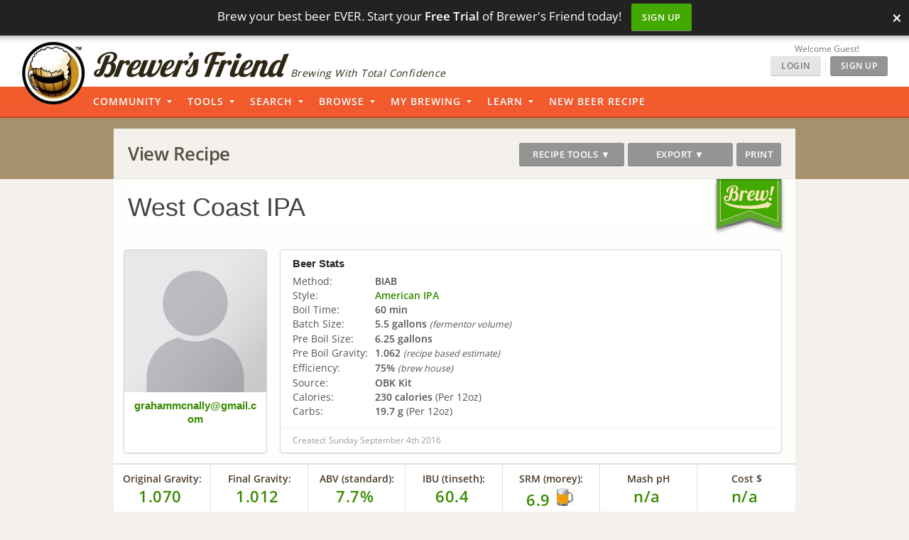

--- FILE ---
content_type: application/javascript; charset=utf-8
request_url: https://www.brewersfriend.com/homebrew/js/angular/d3-3.5.17.min.js
body_size: 53954
content:
!function(){function n(n){return n&&(n.ownerDocument||n.document||n).documentElement}function t(n){return n&&(n.ownerDocument&&n.ownerDocument.defaultView||n.document&&n||n.defaultView)}function e(n,t){return t>n?-1:n>t?1:n>=t?0:NaN}function r(n){return null===n?NaN:+n}function i(n){return!isNaN(n)}function u(n){return{left:function(t,e,r,i){for(arguments.length<3&&(r=0),arguments.length<4&&(i=t.length);i>r;){var u=r+i>>>1;n(t[u],e)<0?r=u+1:i=u}return r},right:function(t,e,r,i){for(arguments.length<3&&(r=0),arguments.length<4&&(i=t.length);i>r;){var u=r+i>>>1;n(t[u],e)>0?i=u:r=u+1}return r}}}function o(n){return n.length}function a(n){for(var t=1;n*t%1;)t*=10;return t}function l(n,t){for(var e in t)Object.defineProperty(n.prototype,e,{value:t[e],enumerable:!1})}function c(){this._=Object.create(null)}function f(n){return(n+="")===bo||n[0]===_o?_o+n:n}function s(n){return(n+="")[0]===_o?n.slice(1):n}function h(n){return f(n)in this._}function p(n){return(n=f(n))in this._&&delete this._[n]}function g(){var n=[];for(var t in this._)n.push(s(t));return n}function v(){var n=0;for(var t in this._)++n;return n}function d(){for(var n in this._)return!1;return!0}function y(){this._=Object.create(null)}function m(n){return n}function M(n,t,e){return function(){var r=e.apply(t,arguments);return r===t?n:r}}function x(n,t){if(t in n)return t;t=t.charAt(0).toUpperCase()+t.slice(1);for(var e=0,r=wo.length;r>e;++e){var i=wo[e]+t;if(i in n)return i}}function b(){}function _(){}function w(n){function t(){for(var t,r=e,i=-1,u=r.length;++i<u;)(t=r[i].on)&&t.apply(this,arguments);return n}var e=[],r=new c;return t.on=function(t,i){var u,o=r.get(t);return arguments.length<2?o&&o.on:(o&&(o.on=null,e=e.slice(0,u=e.indexOf(o)).concat(e.slice(u+1)),r.remove(t)),i&&e.push(r.set(t,{on:i})),n)},t}function S(){ao.event.preventDefault()}function k(){for(var n,t=ao.event;n=t.sourceEvent;)t=n;return t}function N(n){for(var t=new _,e=0,r=arguments.length;++e<r;)t[arguments[e]]=w(t);return t.of=function(e,r){return function(i){try{var u=i.sourceEvent=ao.event;i.target=n,ao.event=i,t[i.type].apply(e,r)}finally{ao.event=u}}},t}function E(n){return ko(n,Co),n}function A(n){return"function"==typeof n?n:function(){return No(n,this)}}function C(n){return"function"==typeof n?n:function(){return Eo(n,this)}}function z(n,t){function e(){this.removeAttribute(n)}function r(){this.removeAttributeNS(n.space,n.local)}function i(){this.setAttribute(n,t)}function u(){this.setAttributeNS(n.space,n.local,t)}function o(){var e=t.apply(this,arguments);null==e?this.removeAttribute(n):this.setAttribute(n,e)}function a(){var e=t.apply(this,arguments);null==e?this.removeAttributeNS(n.space,n.local):this.setAttributeNS(n.space,n.local,e)}return n=ao.ns.qualify(n),null==t?n.local?r:e:"function"==typeof t?n.local?a:o:n.local?u:i}function L(n){return n.trim().replace(/\s+/g," ")}function q(n){return new RegExp("(?:^|\\s+)"+ao.requote(n)+"(?:\\s+|$)","g")}function T(n){return(n+"").trim().split(/^|\s+/)}function R(n,t){function e(){for(var e=-1;++e<i;)n[e](this,t)}function r(){for(var e=-1,r=t.apply(this,arguments);++e<i;)n[e](this,r)}n=T(n).map(D);var i=n.length;return"function"==typeof t?r:e}function D(n){var t=q(n);return function(e,r){if(i=e.classList)return r?i.add(n):i.remove(n);var i=e.getAttribute("class")||"";r?(t.lastIndex=0,t.test(i)||e.setAttribute("class",L(i+" "+n))):e.setAttribute("class",L(i.replace(t," ")))}}function P(n,t,e){function r(){this.style.removeProperty(n)}function i(){this.style.setProperty(n,t,e)}function u(){var r=t.apply(this,arguments);null==r?this.style.removeProperty(n):this.style.setProperty(n,r,e)}return null==t?r:"function"==typeof t?u:i}function U(n,t){function e(){delete this[n]}function r(){this[n]=t}function i(){var e=t.apply(this,arguments);null==e?delete this[n]:this[n]=e}return null==t?e:"function"==typeof t?i:r}function j(n){function t(){var t=this.ownerDocument,e=this.namespaceURI;return e===zo&&t.documentElement.namespaceURI===zo?t.createElement(n):t.createElementNS(e,n)}function e(){return this.ownerDocument.createElementNS(n.space,n.local)}return"function"==typeof n?n:(n=ao.ns.qualify(n)).local?e:t}function F(){var n=this.parentNode;n&&n.removeChild(this)}function H(n){return{__data__:n}}function O(n){return function(){return Ao(this,n)}}function I(n){return arguments.length||(n=e),function(t,e){return t&&e?n(t.__data__,e.__data__):!t-!e}}function Y(n,t){for(var e=0,r=n.length;r>e;e++)for(var i,u=n[e],o=0,a=u.length;a>o;o++)(i=u[o])&&t(i,o,e);return n}function Z(n){return ko(n,qo),n}function V(n){var t,e;return function(r,i,u){var o,a=n[u].update,l=a.length;for(u!=e&&(e=u,t=0),i>=t&&(t=i+1);!(o=a[t])&&++t<l;);return o}}function X(n,t,e){function r(){var t=this[o];t&&(this.removeEventListener(n,t,t.$),delete this[o])}function i(){var i=l(t,co(arguments));r.call(this),this.addEventListener(n,this[o]=i,i.$=e),i._=t}function u(){var t,e=new RegExp("^__on([^.]+)"+ao.requote(n)+"$");for(var r in this)if(t=r.match(e)){var i=this[r];this.removeEventListener(t[1],i,i.$),delete this[r]}}var o="__on"+n,a=n.indexOf("."),l=$;a>0&&(n=n.slice(0,a));var c=To.get(n);return c&&(n=c,l=B),a?t?i:r:t?b:u}function $(n,t){return function(e){var r=ao.event;ao.event=e,t[0]=this.__data__;try{n.apply(this,t)}finally{ao.event=r}}}function B(n,t){var e=$(n,t);return function(n){var t=this,r=n.relatedTarget;r&&(r===t||8&r.compareDocumentPosition(t))||e.call(t,n)}}function W(e){var r=".dragsuppress-"+ ++Do,i="click"+r,u=ao.select(t(e)).on("touchmove"+r,S).on("dragstart"+r,S).on("selectstart"+r,S);if(null==Ro&&(Ro="onselectstart"in e?!1:x(e.style,"userSelect")),Ro){var o=n(e).style,a=o[Ro];o[Ro]="none"}return function(n){if(u.on(r,null),Ro&&(o[Ro]=a),n){var t=function(){u.on(i,null)};u.on(i,function(){S(),t()},!0),setTimeout(t,0)}}}function J(n,e){e.changedTouches&&(e=e.changedTouches[0]);var r=n.ownerSVGElement||n;if(r.createSVGPoint){var i=r.createSVGPoint();if(0>Po){var u=t(n);if(u.scrollX||u.scrollY){r=ao.select("body").append("svg").style({position:"absolute",top:0,left:0,margin:0,padding:0,border:"none"},"important");var o=r[0][0].getScreenCTM();Po=!(o.f||o.e),r.remove()}}return Po?(i.x=e.pageX,i.y=e.pageY):(i.x=e.clientX,i.y=e.clientY),i=i.matrixTransform(n.getScreenCTM().inverse()),[i.x,i.y]}var a=n.getBoundingClientRect();return[e.clientX-a.left-n.clientLeft,e.clientY-a.top-n.clientTop]}function G(){return ao.event.changedTouches[0].identifier}function K(n){return n>0?1:0>n?-1:0}function Q(n,t,e){return(t[0]-n[0])*(e[1]-n[1])-(t[1]-n[1])*(e[0]-n[0])}function nn(n){return n>1?0:-1>n?Fo:Math.acos(n)}function tn(n){return n>1?Io:-1>n?-Io:Math.asin(n)}function en(n){return((n=Math.exp(n))-1/n)/2}function rn(n){return((n=Math.exp(n))+1/n)/2}function un(n){return((n=Math.exp(2*n))-1)/(n+1)}function on(n){return(n=Math.sin(n/2))*n}function an(){}function ln(n,t,e){return this instanceof ln?(this.h=+n,this.s=+t,void(this.l=+e)):arguments.length<2?n instanceof ln?new ln(n.h,n.s,n.l):_n(""+n,wn,ln):new ln(n,t,e)}function cn(n,t,e){function r(n){return n>360?n-=360:0>n&&(n+=360),60>n?u+(o-u)*n/60:180>n?o:240>n?u+(o-u)*(240-n)/60:u}function i(n){return Math.round(255*r(n))}var u,o;return n=isNaN(n)?0:(n%=360)<0?n+360:n,t=isNaN(t)?0:0>t?0:t>1?1:t,e=0>e?0:e>1?1:e,o=.5>=e?e*(1+t):e+t-e*t,u=2*e-o,new mn(i(n+120),i(n),i(n-120))}function fn(n,t,e){return this instanceof fn?(this.h=+n,this.c=+t,void(this.l=+e)):arguments.length<2?n instanceof fn?new fn(n.h,n.c,n.l):n instanceof hn?gn(n.l,n.a,n.b):gn((n=Sn((n=ao.rgb(n)).r,n.g,n.b)).l,n.a,n.b):new fn(n,t,e)}function sn(n,t,e){return isNaN(n)&&(n=0),isNaN(t)&&(t=0),new hn(e,Math.cos(n*=Yo)*t,Math.sin(n)*t)}function hn(n,t,e){return this instanceof hn?(this.l=+n,this.a=+t,void(this.b=+e)):arguments.length<2?n instanceof hn?new hn(n.l,n.a,n.b):n instanceof fn?sn(n.h,n.c,n.l):Sn((n=mn(n)).r,n.g,n.b):new hn(n,t,e)}function pn(n,t,e){var r=(n+16)/116,i=r+t/500,u=r-e/200;return i=vn(i)*na,r=vn(r)*ta,u=vn(u)*ea,new mn(yn(3.2404542*i-1.5371385*r-.4985314*u),yn(-.969266*i+1.8760108*r+.041556*u),yn(.0556434*i-.2040259*r+1.0572252*u))}function gn(n,t,e){return n>0?new fn(Math.atan2(e,t)*Zo,Math.sqrt(t*t+e*e),n):new fn(NaN,NaN,n)}function vn(n){return n>.206893034?n*n*n:(n-4/29)/7.787037}function dn(n){return n>.008856?Math.pow(n,1/3):7.787037*n+4/29}function yn(n){return Math.round(255*(.00304>=n?12.92*n:1.055*Math.pow(n,1/2.4)-.055))}function mn(n,t,e){return this instanceof mn?(this.r=~~n,this.g=~~t,void(this.b=~~e)):arguments.length<2?n instanceof mn?new mn(n.r,n.g,n.b):_n(""+n,mn,cn):new mn(n,t,e)}function Mn(n){return new mn(n>>16,n>>8&255,255&n)}function xn(n){return Mn(n)+""}function bn(n){return 16>n?"0"+Math.max(0,n).toString(16):Math.min(255,n).toString(16)}function _n(n,t,e){var r,i,u,o=0,a=0,l=0;if(r=/([a-z]+)\((.*)\)/.exec(n=n.toLowerCase()))switch(i=r[2].split(","),r[1]){case"hsl":return e(parseFloat(i[0]),parseFloat(i[1])/100,parseFloat(i[2])/100);case"rgb":return t(Nn(i[0]),Nn(i[1]),Nn(i[2]))}return(u=ua.get(n))?t(u.r,u.g,u.b):(null==n||"#"!==n.charAt(0)||isNaN(u=parseInt(n.slice(1),16))||(4===n.length?(o=(3840&u)>>4,o=o>>4|o,a=240&u,a=a>>4|a,l=15&u,l=l<<4|l):7===n.length&&(o=(16711680&u)>>16,a=(65280&u)>>8,l=255&u)),t(o,a,l))}function wn(n,t,e){var r,i,u=Math.min(n/=255,t/=255,e/=255),o=Math.max(n,t,e),a=o-u,l=(o+u)/2;return a?(i=.5>l?a/(o+u):a/(2-o-u),r=n==o?(t-e)/a+(e>t?6:0):t==o?(e-n)/a+2:(n-t)/a+4,r*=60):(r=NaN,i=l>0&&1>l?0:r),new ln(r,i,l)}function Sn(n,t,e){n=kn(n),t=kn(t),e=kn(e);var r=dn((.4124564*n+.3575761*t+.1804375*e)/na),i=dn((.2126729*n+.7151522*t+.072175*e)/ta),u=dn((.0193339*n+.119192*t+.9503041*e)/ea);return hn(116*i-16,500*(r-i),200*(i-u))}function kn(n){return(n/=255)<=.04045?n/12.92:Math.pow((n+.055)/1.055,2.4)}function Nn(n){var t=parseFloat(n);return"%"===n.charAt(n.length-1)?Math.round(2.55*t):t}function En(n){return"function"==typeof n?n:function(){return n}}function An(n){return function(t,e,r){return 2===arguments.length&&"function"==typeof e&&(r=e,e=null),Cn(t,e,n,r)}}function Cn(n,t,e,r){function i(){var n,t=l.status;if(!t&&Ln(l)||t>=200&&300>t||304===t){try{n=e.call(u,l)}catch(r){return void o.error.call(u,r)}o.load.call(u,n)}else o.error.call(u,l)}var u={},o=ao.dispatch("beforesend","progress","load","error"),a={},l=new XMLHttpRequest,c=null;return!this.XDomainRequest||"withCredentials"in l||!/^(http(s)?:)?\/\//.test(n)||(l=new XDomainRequest),"onload"in l?l.onload=l.onerror=i:l.onreadystatechange=function(){l.readyState>3&&i()},l.onprogress=function(n){var t=ao.event;ao.event=n;try{o.progress.call(u,l)}finally{ao.event=t}},u.header=function(n,t){return n=(n+"").toLowerCase(),arguments.length<2?a[n]:(null==t?delete a[n]:a[n]=t+"",u)},u.mimeType=function(n){return arguments.length?(t=null==n?null:n+"",u):t},u.responseType=function(n){return arguments.length?(c=n,u):c},u.response=function(n){return e=n,u},["get","post"].forEach(function(n){u[n]=function(){return u.send.apply(u,[n].concat(co(arguments)))}}),u.send=function(e,r,i){if(2===arguments.length&&"function"==typeof r&&(i=r,r=null),l.open(e,n,!0),null==t||"accept"in a||(a.accept=t+",*/*"),l.setRequestHeader)for(var f in a)l.setRequestHeader(f,a[f]);return null!=t&&l.overrideMimeType&&l.overrideMimeType(t),null!=c&&(l.responseType=c),null!=i&&u.on("error",i).on("load",function(n){i(null,n)}),o.beforesend.call(u,l),l.send(null==r?null:r),u},u.abort=function(){return l.abort(),u},ao.rebind(u,o,"on"),null==r?u:u.get(zn(r))}function zn(n){return 1===n.length?function(t,e){n(null==t?e:null)}:n}function Ln(n){var t=n.responseType;return t&&"text"!==t?n.response:n.responseText}function qn(n,t,e){var r=arguments.length;2>r&&(t=0),3>r&&(e=Date.now());var i=e+t,u={c:n,t:i,n:null};return aa?aa.n=u:oa=u,aa=u,la||(ca=clearTimeout(ca),la=1,fa(Tn)),u}function Tn(){var n=Rn(),t=Dn()-n;t>24?(isFinite(t)&&(clearTimeout(ca),ca=setTimeout(Tn,t)),la=0):(la=1,fa(Tn))}function Rn(){for(var n=Date.now(),t=oa;t;)n>=t.t&&t.c(n-t.t)&&(t.c=null),t=t.n;return n}function Dn(){for(var n,t=oa,e=1/0;t;)t.c?(t.t<e&&(e=t.t),t=(n=t).n):t=n?n.n=t.n:oa=t.n;return aa=n,e}function Pn(n,t){return t-(n?Math.ceil(Math.log(n)/Math.LN10):1)}function Un(n,t){var e=Math.pow(10,3*xo(8-t));return{scale:t>8?function(n){return n/e}:function(n){return n*e},symbol:n}}function jn(n){var t=n.decimal,e=n.thousands,r=n.grouping,i=n.currency,u=r&&e?function(n,t){for(var i=n.length,u=[],o=0,a=r[0],l=0;i>0&&a>0&&(l+a+1>t&&(a=Math.max(1,t-l)),u.push(n.substring(i-=a,i+a)),!((l+=a+1)>t));)a=r[o=(o+1)%r.length];return u.reverse().join(e)}:m;return function(n){var e=ha.exec(n),r=e[1]||" ",o=e[2]||">",a=e[3]||"-",l=e[4]||"",c=e[5],f=+e[6],s=e[7],h=e[8],p=e[9],g=1,v="",d="",y=!1,m=!0;switch(h&&(h=+h.substring(1)),(c||"0"===r&&"="===o)&&(c=r="0",o="="),p){case"n":s=!0,p="g";break;case"%":g=100,d="%",p="f";break;case"p":g=100,d="%",p="r";break;case"b":case"o":case"x":case"X":"#"===l&&(v="0"+p.toLowerCase());case"c":m=!1;case"d":y=!0,h=0;break;case"s":g=-1,p="r"}"$"===l&&(v=i[0],d=i[1]),"r"!=p||h||(p="g"),null!=h&&("g"==p?h=Math.max(1,Math.min(21,h)):"e"!=p&&"f"!=p||(h=Math.max(0,Math.min(20,h)))),p=pa.get(p)||Fn;var M=c&&s;return function(n){var e=d;if(y&&n%1)return"";var i=0>n||0===n&&0>1/n?(n=-n,"-"):"-"===a?"":a;if(0>g){var l=ao.formatPrefix(n,h);n=l.scale(n),e=l.symbol+d}else n*=g;n=p(n,h);var x,b,_=n.lastIndexOf(".");if(0>_){var w=m?n.lastIndexOf("e"):-1;0>w?(x=n,b=""):(x=n.substring(0,w),b=n.substring(w))}else x=n.substring(0,_),b=t+n.substring(_+1);!c&&s&&(x=u(x,1/0));var S=v.length+x.length+b.length+(M?0:i.length),k=f>S?new Array(S=f-S+1).join(r):"";return M&&(x=u(k+x,k.length?f-b.length:1/0)),i+=v,n=x+b,("<"===o?i+n+k:">"===o?k+i+n:"^"===o?k.substring(0,S>>=1)+i+n+k.substring(S):i+(M?n:k+n))+e}}}function Fn(n){return n+""}function Hn(){this._=new Date(arguments.length>1?Date.UTC.apply(this,arguments):arguments[0])}function On(n,t,e){function r(t){var e=n(t),r=u(e,1);return r-t>t-e?e:r}function i(e){return t(e=n(new va(e-1)),1),e}function u(n,e){return t(n=new va(+n),e),n}function o(n,r,u){var o=i(n),a=[];if(u>1)for(;r>o;)e(o)%u||a.push(new Date(+o)),t(o,1);else for(;r>o;)a.push(new Date(+o)),t(o,1);return a}function a(n,t,e){try{va=Hn;var r=new Hn;return r._=n,o(r,t,e)}finally{va=Date}}n.floor=n,n.round=r,n.ceil=i,n.offset=u,n.range=o;var l=n.utc=In(n);return l.floor=l,l.round=In(r),l.ceil=In(i),l.offset=In(u),l.range=a,n}function In(n){return function(t,e){try{va=Hn;var r=new Hn;return r._=t,n(r,e)._}finally{va=Date}}}function Yn(n){function t(n){function t(t){for(var e,i,u,o=[],a=-1,l=0;++a<r;)37===n.charCodeAt(a)&&(o.push(n.slice(l,a)),null!=(i=ya[e=n.charAt(++a)])&&(e=n.charAt(++a)),(u=A[e])&&(e=u(t,null==i?"e"===e?" ":"0":i)),o.push(e),l=a+1);return o.push(n.slice(l,a)),o.join("")}var r=n.length;return t.parse=function(t){var r={y:1900,m:0,d:1,H:0,M:0,S:0,L:0,Z:null},i=e(r,n,t,0);if(i!=t.length)return null;"p"in r&&(r.H=r.H%12+12*r.p);var u=null!=r.Z&&va!==Hn,o=new(u?Hn:va);return"j"in r?o.setFullYear(r.y,0,r.j):"W"in r||"U"in r?("w"in r||(r.w="W"in r?1:0),o.setFullYear(r.y,0,1),o.setFullYear(r.y,0,"W"in r?(r.w+6)%7+7*r.W-(o.getDay()+5)%7:r.w+7*r.U-(o.getDay()+6)%7)):o.setFullYear(r.y,r.m,r.d),o.setHours(r.H+(r.Z/100|0),r.M+r.Z%100,r.S,r.L),u?o._:o},t.toString=function(){return n},t}function e(n,t,e,r){for(var i,u,o,a=0,l=t.length,c=e.length;l>a;){if(r>=c)return-1;if(i=t.charCodeAt(a++),37===i){if(o=t.charAt(a++),u=C[o in ya?t.charAt(a++):o],!u||(r=u(n,e,r))<0)return-1}else if(i!=e.charCodeAt(r++))return-1}return r}function r(n,t,e){_.lastIndex=0;var r=_.exec(t.slice(e));return r?(n.w=w.get(r[0].toLowerCase()),e+r[0].length):-1}function i(n,t,e){x.lastIndex=0;var r=x.exec(t.slice(e));return r?(n.w=b.get(r[0].toLowerCase()),e+r[0].length):-1}function u(n,t,e){N.lastIndex=0;var r=N.exec(t.slice(e));return r?(n.m=E.get(r[0].toLowerCase()),e+r[0].length):-1}function o(n,t,e){S.lastIndex=0;var r=S.exec(t.slice(e));return r?(n.m=k.get(r[0].toLowerCase()),e+r[0].length):-1}function a(n,t,r){return e(n,A.c.toString(),t,r)}function l(n,t,r){return e(n,A.x.toString(),t,r)}function c(n,t,r){return e(n,A.X.toString(),t,r)}function f(n,t,e){var r=M.get(t.slice(e,e+=2).toLowerCase());return null==r?-1:(n.p=r,e)}var s=n.dateTime,h=n.date,p=n.time,g=n.periods,v=n.days,d=n.shortDays,y=n.months,m=n.shortMonths;t.utc=function(n){function e(n){try{va=Hn;var t=new va;return t._=n,r(t)}finally{va=Date}}var r=t(n);return e.parse=function(n){try{va=Hn;var t=r.parse(n);return t&&t._}finally{va=Date}},e.toString=r.toString,e},t.multi=t.utc.multi=ct;var M=ao.map(),x=Vn(v),b=Xn(v),_=Vn(d),w=Xn(d),S=Vn(y),k=Xn(y),N=Vn(m),E=Xn(m);g.forEach(function(n,t){M.set(n.toLowerCase(),t)});var A={a:function(n){return d[n.getDay()]},A:function(n){return v[n.getDay()]},b:function(n){return m[n.getMonth()]},B:function(n){return y[n.getMonth()]},c:t(s),d:function(n,t){return Zn(n.getDate(),t,2)},e:function(n,t){return Zn(n.getDate(),t,2)},H:function(n,t){return Zn(n.getHours(),t,2)},I:function(n,t){return Zn(n.getHours()%12||12,t,2)},j:function(n,t){return Zn(1+ga.dayOfYear(n),t,3)},L:function(n,t){return Zn(n.getMilliseconds(),t,3)},m:function(n,t){return Zn(n.getMonth()+1,t,2)},M:function(n,t){return Zn(n.getMinutes(),t,2)},p:function(n){return g[+(n.getHours()>=12)]},S:function(n,t){return Zn(n.getSeconds(),t,2)},U:function(n,t){return Zn(ga.sundayOfYear(n),t,2)},w:function(n){return n.getDay()},W:function(n,t){return Zn(ga.mondayOfYear(n),t,2)},x:t(h),X:t(p),y:function(n,t){return Zn(n.getFullYear()%100,t,2)},Y:function(n,t){return Zn(n.getFullYear()%1e4,t,4)},Z:at,"%":function(){return"%"}},C={a:r,A:i,b:u,B:o,c:a,d:tt,e:tt,H:rt,I:rt,j:et,L:ot,m:nt,M:it,p:f,S:ut,U:Bn,w:$n,W:Wn,x:l,X:c,y:Gn,Y:Jn,Z:Kn,"%":lt};return t}function Zn(n,t,e){var r=0>n?"-":"",i=(r?-n:n)+"",u=i.length;return r+(e>u?new Array(e-u+1).join(t)+i:i)}function Vn(n){return new RegExp("^(?:"+n.map(ao.requote).join("|")+")","i")}function Xn(n){for(var t=new c,e=-1,r=n.length;++e<r;)t.set(n[e].toLowerCase(),e);return t}function $n(n,t,e){ma.lastIndex=0;var r=ma.exec(t.slice(e,e+1));return r?(n.w=+r[0],e+r[0].length):-1}function Bn(n,t,e){ma.lastIndex=0;var r=ma.exec(t.slice(e));return r?(n.U=+r[0],e+r[0].length):-1}function Wn(n,t,e){ma.lastIndex=0;var r=ma.exec(t.slice(e));return r?(n.W=+r[0],e+r[0].length):-1}function Jn(n,t,e){ma.lastIndex=0;var r=ma.exec(t.slice(e,e+4));return r?(n.y=+r[0],e+r[0].length):-1}function Gn(n,t,e){ma.lastIndex=0;var r=ma.exec(t.slice(e,e+2));return r?(n.y=Qn(+r[0]),e+r[0].length):-1}function Kn(n,t,e){return/^[+-]\d{4}$/.test(t=t.slice(e,e+5))?(n.Z=-t,e+5):-1}function Qn(n){return n+(n>68?1900:2e3)}function nt(n,t,e){ma.lastIndex=0;var r=ma.exec(t.slice(e,e+2));return r?(n.m=r[0]-1,e+r[0].length):-1}function tt(n,t,e){ma.lastIndex=0;var r=ma.exec(t.slice(e,e+2));return r?(n.d=+r[0],e+r[0].length):-1}function et(n,t,e){ma.lastIndex=0;var r=ma.exec(t.slice(e,e+3));return r?(n.j=+r[0],e+r[0].length):-1}function rt(n,t,e){ma.lastIndex=0;var r=ma.exec(t.slice(e,e+2));return r?(n.H=+r[0],e+r[0].length):-1}function it(n,t,e){ma.lastIndex=0;var r=ma.exec(t.slice(e,e+2));return r?(n.M=+r[0],e+r[0].length):-1}function ut(n,t,e){ma.lastIndex=0;var r=ma.exec(t.slice(e,e+2));return r?(n.S=+r[0],e+r[0].length):-1}function ot(n,t,e){ma.lastIndex=0;var r=ma.exec(t.slice(e,e+3));return r?(n.L=+r[0],e+r[0].length):-1}function at(n){var t=n.getTimezoneOffset(),e=t>0?"-":"+",r=xo(t)/60|0,i=xo(t)%60;return e+Zn(r,"0",2)+Zn(i,"0",2)}function lt(n,t,e){Ma.lastIndex=0;var r=Ma.exec(t.slice(e,e+1));return r?e+r[0].length:-1}function ct(n){for(var t=n.length,e=-1;++e<t;)n[e][0]=this(n[e][0]);return function(t){for(var e=0,r=n[e];!r[1](t);)r=n[++e];return r[0](t)}}function ft(){}function st(n,t,e){var r=e.s=n+t,i=r-n,u=r-i;e.t=n-u+(t-i)}function ht(n,t){n&&wa.hasOwnProperty(n.type)&&wa[n.type](n,t)}function pt(n,t,e){var r,i=-1,u=n.length-e;for(t.lineStart();++i<u;)r=n[i],t.point(r[0],r[1],r[2]);t.lineEnd()}function gt(n,t){var e=-1,r=n.length;for(t.polygonStart();++e<r;)pt(n[e],t,1);t.polygonEnd()}function vt(){function n(n,t){n*=Yo,t=t*Yo/2+Fo/4;var e=n-r,o=e>=0?1:-1,a=o*e,l=Math.cos(t),c=Math.sin(t),f=u*c,s=i*l+f*Math.cos(a),h=f*o*Math.sin(a);ka.add(Math.atan2(h,s)),r=n,i=l,u=c}var t,e,r,i,u;Na.point=function(o,a){Na.point=n,r=(t=o)*Yo,i=Math.cos(a=(e=a)*Yo/2+Fo/4),u=Math.sin(a)},Na.lineEnd=function(){n(t,e)}}function dt(n){var t=n[0],e=n[1],r=Math.cos(e);return[r*Math.cos(t),r*Math.sin(t),Math.sin(e)]}function yt(n,t){return n[0]*t[0]+n[1]*t[1]+n[2]*t[2]}function mt(n,t){return[n[1]*t[2]-n[2]*t[1],n[2]*t[0]-n[0]*t[2],n[0]*t[1]-n[1]*t[0]]}function Mt(n,t){n[0]+=t[0],n[1]+=t[1],n[2]+=t[2]}function xt(n,t){return[n[0]*t,n[1]*t,n[2]*t]}function bt(n){var t=Math.sqrt(n[0]*n[0]+n[1]*n[1]+n[2]*n[2]);n[0]/=t,n[1]/=t,n[2]/=t}function _t(n){return[Math.atan2(n[1],n[0]),tn(n[2])]}function wt(n,t){return xo(n[0]-t[0])<Uo&&xo(n[1]-t[1])<Uo}function St(n,t){n*=Yo;var e=Math.cos(t*=Yo);kt(e*Math.cos(n),e*Math.sin(n),Math.sin(t))}function kt(n,t,e){++Ea,Ca+=(n-Ca)/Ea,za+=(t-za)/Ea,La+=(e-La)/Ea}function Nt(){function n(n,i){n*=Yo;var u=Math.cos(i*=Yo),o=u*Math.cos(n),a=u*Math.sin(n),l=Math.sin(i),c=Math.atan2(Math.sqrt((c=e*l-r*a)*c+(c=r*o-t*l)*c+(c=t*a-e*o)*c),t*o+e*a+r*l);Aa+=c,qa+=c*(t+(t=o)),Ta+=c*(e+(e=a)),Ra+=c*(r+(r=l)),kt(t,e,r)}var t,e,r;ja.point=function(i,u){i*=Yo;var o=Math.cos(u*=Yo);t=o*Math.cos(i),e=o*Math.sin(i),r=Math.sin(u),ja.point=n,kt(t,e,r)}}function Et(){ja.point=St}function At(){function n(n,t){n*=Yo;var e=Math.cos(t*=Yo),o=e*Math.cos(n),a=e*Math.sin(n),l=Math.sin(t),c=i*l-u*a,f=u*o-r*l,s=r*a-i*o,h=Math.sqrt(c*c+f*f+s*s),p=r*o+i*a+u*l,g=h&&-nn(p)/h,v=Math.atan2(h,p);Da+=g*c,Pa+=g*f,Ua+=g*s,Aa+=v,qa+=v*(r+(r=o)),Ta+=v*(i+(i=a)),Ra+=v*(u+(u=l)),kt(r,i,u)}var t,e,r,i,u;ja.point=function(o,a){t=o,e=a,ja.point=n,o*=Yo;var l=Math.cos(a*=Yo);r=l*Math.cos(o),i=l*Math.sin(o),u=Math.sin(a),kt(r,i,u)},ja.lineEnd=function(){n(t,e),ja.lineEnd=Et,ja.point=St}}function Ct(n,t){function e(e,r){return e=n(e,r),t(e[0],e[1])}return n.invert&&t.invert&&(e.invert=function(e,r){return e=t.invert(e,r),e&&n.invert(e[0],e[1])}),e}function zt(){return!0}function Lt(n,t,e,r,i){var u=[],o=[];if(n.forEach(function(n){if(!((t=n.length-1)<=0)){var t,e=n[0],r=n[t];if(wt(e,r)){i.lineStart();for(var a=0;t>a;++a)i.point((e=n[a])[0],e[1]);return void i.lineEnd()}var l=new Tt(e,n,null,!0),c=new Tt(e,null,l,!1);l.o=c,u.push(l),o.push(c),l=new Tt(r,n,null,!1),c=new Tt(r,null,l,!0),l.o=c,u.push(l),o.push(c)}}),o.sort(t),qt(u),qt(o),u.length){for(var a=0,l=e,c=o.length;c>a;++a)o[a].e=l=!l;for(var f,s,h=u[0];;){for(var p=h,g=!0;p.v;)if((p=p.n)===h)return;f=p.z,i.lineStart();do{if(p.v=p.o.v=!0,p.e){if(g)for(var a=0,c=f.length;c>a;++a)i.point((s=f[a])[0],s[1]);else r(p.x,p.n.x,1,i);p=p.n}else{if(g){f=p.p.z;for(var a=f.length-1;a>=0;--a)i.point((s=f[a])[0],s[1])}else r(p.x,p.p.x,-1,i);p=p.p}p=p.o,f=p.z,g=!g}while(!p.v);i.lineEnd()}}}function qt(n){if(t=n.length){for(var t,e,r=0,i=n[0];++r<t;)i.n=e=n[r],e.p=i,i=e;i.n=e=n[0],e.p=i}}function Tt(n,t,e,r){this.x=n,this.z=t,this.o=e,this.e=r,this.v=!1,this.n=this.p=null}function Rt(n,t,e,r){return function(i,u){function o(t,e){var r=i(t,e);n(t=r[0],e=r[1])&&u.point(t,e)}function a(n,t){var e=i(n,t);d.point(e[0],e[1])}function l(){m.point=a,d.lineStart()}function c(){m.point=o,d.lineEnd()}function f(n,t){v.push([n,t]);var e=i(n,t);x.point(e[0],e[1])}function s(){x.lineStart(),v=[]}function h(){f(v[0][0],v[0][1]),x.lineEnd();var n,t=x.clean(),e=M.buffer(),r=e.length;if(v.pop(),g.push(v),v=null,r)if(1&t){n=e[0];var i,r=n.length-1,o=-1;if(r>0){for(b||(u.polygonStart(),b=!0),u.lineStart();++o<r;)u.point((i=n[o])[0],i[1]);u.lineEnd()}}else r>1&&2&t&&e.push(e.pop().concat(e.shift())),p.push(e.filter(Dt))}var p,g,v,d=t(u),y=i.invert(r[0],r[1]),m={point:o,lineStart:l,lineEnd:c,polygonStart:function(){m.point=f,m.lineStart=s,m.lineEnd=h,p=[],g=[]},polygonEnd:function(){m.point=o,m.lineStart=l,m.lineEnd=c,p=ao.merge(p);var n=Ot(y,g);p.length?(b||(u.polygonStart(),b=!0),Lt(p,Ut,n,e,u)):n&&(b||(u.polygonStart(),b=!0),u.lineStart(),e(null,null,1,u),u.lineEnd()),b&&(u.polygonEnd(),b=!1),p=g=null},sphere:function(){u.polygonStart(),u.lineStart(),e(null,null,1,u),u.lineEnd(),u.polygonEnd()}},M=Pt(),x=t(M),b=!1;return m}}function Dt(n){return n.length>1}function Pt(){var n,t=[];return{lineStart:function(){t.push(n=[])},point:function(t,e){n.push([t,e])},lineEnd:b,buffer:function(){var e=t;return t=[],n=null,e},rejoin:function(){t.length>1&&t.push(t.pop().concat(t.shift()))}}}function Ut(n,t){return((n=n.x)[0]<0?n[1]-Io-Uo:Io-n[1])-((t=t.x)[0]<0?t[1]-Io-Uo:Io-t[1])}function jt(n){var t,e=NaN,r=NaN,i=NaN;return{lineStart:function(){n.lineStart(),t=1},point:function(u,o){var a=u>0?Fo:-Fo,l=xo(u-e);xo(l-Fo)<Uo?(n.point(e,r=(r+o)/2>0?Io:-Io),n.point(i,r),n.lineEnd(),n.lineStart(),n.point(a,r),n.point(u,r),t=0):i!==a&&l>=Fo&&(xo(e-i)<Uo&&(e-=i*Uo),xo(u-a)<Uo&&(u-=a*Uo),r=Ft(e,r,u,o),n.point(i,r),n.lineEnd(),n.lineStart(),n.point(a,r),t=0),n.point(e=u,r=o),i=a},lineEnd:function(){n.lineEnd(),e=r=NaN},clean:function(){return 2-t}}}function Ft(n,t,e,r){var i,u,o=Math.sin(n-e);return xo(o)>Uo?Math.atan((Math.sin(t)*(u=Math.cos(r))*Math.sin(e)-Math.sin(r)*(i=Math.cos(t))*Math.sin(n))/(i*u*o)):(t+r)/2}function Ht(n,t,e,r){var i;if(null==n)i=e*Io,r.point(-Fo,i),r.point(0,i),r.point(Fo,i),r.point(Fo,0),r.point(Fo,-i),r.point(0,-i),r.point(-Fo,-i),r.point(-Fo,0),r.point(-Fo,i);else if(xo(n[0]-t[0])>Uo){var u=n[0]<t[0]?Fo:-Fo;i=e*u/2,r.point(-u,i),r.point(0,i),r.point(u,i)}else r.point(t[0],t[1])}function Ot(n,t){var e=n[0],r=n[1],i=[Math.sin(e),-Math.cos(e),0],u=0,o=0;ka.reset();for(var a=0,l=t.length;l>a;++a){var c=t[a],f=c.length;if(f)for(var s=c[0],h=s[0],p=s[1]/2+Fo/4,g=Math.sin(p),v=Math.cos(p),d=1;;){d===f&&(d=0),n=c[d];var y=n[0],m=n[1]/2+Fo/4,M=Math.sin(m),x=Math.cos(m),b=y-h,_=b>=0?1:-1,w=_*b,S=w>Fo,k=g*M;if(ka.add(Math.atan2(k*_*Math.sin(w),v*x+k*Math.cos(w))),u+=S?b+_*Ho:b,S^h>=e^y>=e){var N=mt(dt(s),dt(n));bt(N);var E=mt(i,N);bt(E);var A=(S^b>=0?-1:1)*tn(E[2]);(r>A||r===A&&(N[0]||N[1]))&&(o+=S^b>=0?1:-1)}if(!d++)break;h=y,g=M,v=x,s=n}}return(-Uo>u||Uo>u&&-Uo>ka)^1&o}function It(n){function t(n,t){return Math.cos(n)*Math.cos(t)>u}function e(n){var e,u,l,c,f;return{lineStart:function(){c=l=!1,f=1},point:function(s,h){var p,g=[s,h],v=t(s,h),d=o?v?0:i(s,h):v?i(s+(0>s?Fo:-Fo),h):0;if(!e&&(c=l=v)&&n.lineStart(),v!==l&&(p=r(e,g),(wt(e,p)||wt(g,p))&&(g[0]+=Uo,g[1]+=Uo,v=t(g[0],g[1]))),v!==l)f=0,v?(n.lineStart(),p=r(g,e),n.point(p[0],p[1])):(p=r(e,g),n.point(p[0],p[1]),n.lineEnd()),e=p;else if(a&&e&&o^v){var y;d&u||!(y=r(g,e,!0))||(f=0,o?(n.lineStart(),n.point(y[0][0],y[0][1]),n.point(y[1][0],y[1][1]),n.lineEnd()):(n.point(y[1][0],y[1][1]),n.lineEnd(),n.lineStart(),n.point(y[0][0],y[0][1])))}!v||e&&wt(e,g)||n.point(g[0],g[1]),e=g,l=v,u=d},lineEnd:function(){l&&n.lineEnd(),e=null},clean:function(){return f|(c&&l)<<1}}}function r(n,t,e){var r=dt(n),i=dt(t),o=[1,0,0],a=mt(r,i),l=yt(a,a),c=a[0],f=l-c*c;if(!f)return!e&&n;var s=u*l/f,h=-u*c/f,p=mt(o,a),g=xt(o,s),v=xt(a,h);Mt(g,v);var d=p,y=yt(g,d),m=yt(d,d),M=y*y-m*(yt(g,g)-1);if(!(0>M)){var x=Math.sqrt(M),b=xt(d,(-y-x)/m);if(Mt(b,g),b=_t(b),!e)return b;var _,w=n[0],S=t[0],k=n[1],N=t[1];w>S&&(_=w,w=S,S=_);var E=S-w,A=xo(E-Fo)<Uo,C=A||Uo>E;if(!A&&k>N&&(_=k,k=N,N=_),C?A?k+N>0^b[1]<(xo(b[0]-w)<Uo?k:N):k<=b[1]&&b[1]<=N:E>Fo^(w<=b[0]&&b[0]<=S)){var z=xt(d,(-y+x)/m);return Mt(z,g),[b,_t(z)]}}}function i(t,e){var r=o?n:Fo-n,i=0;return-r>t?i|=1:t>r&&(i|=2),-r>e?i|=4:e>r&&(i|=8),i}var u=Math.cos(n),o=u>0,a=xo(u)>Uo,l=ve(n,6*Yo);return Rt(t,e,l,o?[0,-n]:[-Fo,n-Fo])}function Yt(n,t,e,r){return function(i){var u,o=i.a,a=i.b,l=o.x,c=o.y,f=a.x,s=a.y,h=0,p=1,g=f-l,v=s-c;if(u=n-l,g||!(u>0)){if(u/=g,0>g){if(h>u)return;p>u&&(p=u)}else if(g>0){if(u>p)return;u>h&&(h=u)}if(u=e-l,g||!(0>u)){if(u/=g,0>g){if(u>p)return;u>h&&(h=u)}else if(g>0){if(h>u)return;p>u&&(p=u)}if(u=t-c,v||!(u>0)){if(u/=v,0>v){if(h>u)return;p>u&&(p=u)}else if(v>0){if(u>p)return;u>h&&(h=u)}if(u=r-c,v||!(0>u)){if(u/=v,0>v){if(u>p)return;u>h&&(h=u)}else if(v>0){if(h>u)return;p>u&&(p=u)}return h>0&&(i.a={x:l+h*g,y:c+h*v}),1>p&&(i.b={x:l+p*g,y:c+p*v}),i}}}}}}function Zt(n,t,e,r){function i(r,i){return xo(r[0]-n)<Uo?i>0?0:3:xo(r[0]-e)<Uo?i>0?2:1:xo(r[1]-t)<Uo?i>0?1:0:i>0?3:2}function u(n,t){return o(n.x,t.x)}function o(n,t){var e=i(n,1),r=i(t,1);return e!==r?e-r:0===e?t[1]-n[1]:1===e?n[0]-t[0]:2===e?n[1]-t[1]:t[0]-n[0]}return function(a){function l(n){for(var t=0,e=d.length,r=n[1],i=0;e>i;++i)for(var u,o=1,a=d[i],l=a.length,c=a[0];l>o;++o)u=a[o],c[1]<=r?u[1]>r&&Q(c,u,n)>0&&++t:u[1]<=r&&Q(c,u,n)<0&&--t,c=u;return 0!==t}function c(u,a,l,c){var f=0,s=0;if(null==u||(f=i(u,l))!==(s=i(a,l))||o(u,a)<0^l>0){do c.point(0===f||3===f?n:e,f>1?r:t);while((f=(f+l+4)%4)!==s)}else c.point(a[0],a[1])}function f(i,u){return i>=n&&e>=i&&u>=t&&r>=u}function s(n,t){f(n,t)&&a.point(n,t)}function h(){C.point=g,d&&d.push(y=[]),S=!0,w=!1,b=_=NaN}function p(){v&&(g(m,M),x&&w&&E.rejoin(),v.push(E.buffer())),C.point=s,w&&a.lineEnd()}function g(n,t){n=Math.max(-Ha,Math.min(Ha,n)),t=Math.max(-Ha,Math.min(Ha,t));var e=f(n,t);if(d&&y.push([n,t]),S)m=n,M=t,x=e,S=!1,e&&(a.lineStart(),a.point(n,t));else if(e&&w)a.point(n,t);else{var r={a:{x:b,y:_},b:{x:n,y:t}};A(r)?(w||(a.lineStart(),a.point(r.a.x,r.a.y)),a.point(r.b.x,r.b.y),e||a.lineEnd(),k=!1):e&&(a.lineStart(),a.point(n,t),k=!1)}b=n,_=t,w=e}var v,d,y,m,M,x,b,_,w,S,k,N=a,E=Pt(),A=Yt(n,t,e,r),C={point:s,lineStart:h,lineEnd:p,polygonStart:function(){a=E,v=[],d=[],k=!0},polygonEnd:function(){a=N,v=ao.merge(v);var t=l([n,r]),e=k&&t,i=v.length;(e||i)&&(a.polygonStart(),e&&(a.lineStart(),c(null,null,1,a),a.lineEnd()),i&&Lt(v,u,t,c,a),a.polygonEnd()),v=d=y=null}};return C}}function Vt(n){var t=0,e=Fo/3,r=ae(n),i=r(t,e);return i.parallels=function(n){return arguments.length?r(t=n[0]*Fo/180,e=n[1]*Fo/180):[t/Fo*180,e/Fo*180]},i}function Xt(n,t){function e(n,t){var e=Math.sqrt(u-2*i*Math.sin(t))/i;return[e*Math.sin(n*=i),o-e*Math.cos(n)]}var r=Math.sin(n),i=(r+Math.sin(t))/2,u=1+r*(2*i-r),o=Math.sqrt(u)/i;return e.invert=function(n,t){var e=o-t;return[Math.atan2(n,e)/i,tn((u-(n*n+e*e)*i*i)/(2*i))]},e}function $t(){function n(n,t){Ia+=i*n-r*t,r=n,i=t}var t,e,r,i;$a.point=function(u,o){$a.point=n,t=r=u,e=i=o},$a.lineEnd=function(){n(t,e)}}function Bt(n,t){Ya>n&&(Ya=n),n>Va&&(Va=n),Za>t&&(Za=t),t>Xa&&(Xa=t)}function Wt(){function n(n,t){o.push("M",n,",",t,u)}function t(n,t){o.push("M",n,",",t),a.point=e}function e(n,t){o.push("L",n,",",t)}function r(){a.point=n}function i(){o.push("Z")}var u=Jt(4.5),o=[],a={point:n,lineStart:function(){a.point=t},lineEnd:r,polygonStart:function(){a.lineEnd=i},polygonEnd:function(){a.lineEnd=r,a.point=n},pointRadius:function(n){return u=Jt(n),a},result:function(){if(o.length){var n=o.join("");return o=[],n}}};return a}function Jt(n){return"m0,"+n+"a"+n+","+n+" 0 1,1 0,"+-2*n+"a"+n+","+n+" 0 1,1 0,"+2*n+"z"}function Gt(n,t){Ca+=n,za+=t,++La}function Kt(){function n(n,r){var i=n-t,u=r-e,o=Math.sqrt(i*i+u*u);qa+=o*(t+n)/2,Ta+=o*(e+r)/2,Ra+=o,Gt(t=n,e=r)}var t,e;Wa.point=function(r,i){Wa.point=n,Gt(t=r,e=i)}}function Qt(){Wa.point=Gt}function ne(){function n(n,t){var e=n-r,u=t-i,o=Math.sqrt(e*e+u*u);qa+=o*(r+n)/2,Ta+=o*(i+t)/2,Ra+=o,o=i*n-r*t,Da+=o*(r+n),Pa+=o*(i+t),Ua+=3*o,Gt(r=n,i=t)}var t,e,r,i;Wa.point=function(u,o){Wa.point=n,Gt(t=r=u,e=i=o)},Wa.lineEnd=function(){n(t,e)}}function te(n){function t(t,e){n.moveTo(t+o,e),n.arc(t,e,o,0,Ho)}function e(t,e){n.moveTo(t,e),a.point=r}function r(t,e){n.lineTo(t,e)}function i(){a.point=t}function u(){n.closePath()}var o=4.5,a={point:t,lineStart:function(){a.point=e},lineEnd:i,polygonStart:function(){a.lineEnd=u},polygonEnd:function(){a.lineEnd=i,a.point=t},pointRadius:function(n){return o=n,a},result:b};return a}function ee(n){function t(n){return(a?r:e)(n)}function e(t){return ue(t,function(e,r){e=n(e,r),t.point(e[0],e[1])})}function r(t){function e(e,r){e=n(e,r),t.point(e[0],e[1])}function r(){M=NaN,S.point=u,t.lineStart()}function u(e,r){var u=dt([e,r]),o=n(e,r);i(M,x,m,b,_,w,M=o[0],x=o[1],m=e,b=u[0],_=u[1],w=u[2],a,t),t.point(M,x)}function o(){S.point=e,t.lineEnd()}function l(){
r(),S.point=c,S.lineEnd=f}function c(n,t){u(s=n,h=t),p=M,g=x,v=b,d=_,y=w,S.point=u}function f(){i(M,x,m,b,_,w,p,g,s,v,d,y,a,t),S.lineEnd=o,o()}var s,h,p,g,v,d,y,m,M,x,b,_,w,S={point:e,lineStart:r,lineEnd:o,polygonStart:function(){t.polygonStart(),S.lineStart=l},polygonEnd:function(){t.polygonEnd(),S.lineStart=r}};return S}function i(t,e,r,a,l,c,f,s,h,p,g,v,d,y){var m=f-t,M=s-e,x=m*m+M*M;if(x>4*u&&d--){var b=a+p,_=l+g,w=c+v,S=Math.sqrt(b*b+_*_+w*w),k=Math.asin(w/=S),N=xo(xo(w)-1)<Uo||xo(r-h)<Uo?(r+h)/2:Math.atan2(_,b),E=n(N,k),A=E[0],C=E[1],z=A-t,L=C-e,q=M*z-m*L;(q*q/x>u||xo((m*z+M*L)/x-.5)>.3||o>a*p+l*g+c*v)&&(i(t,e,r,a,l,c,A,C,N,b/=S,_/=S,w,d,y),y.point(A,C),i(A,C,N,b,_,w,f,s,h,p,g,v,d,y))}}var u=.5,o=Math.cos(30*Yo),a=16;return t.precision=function(n){return arguments.length?(a=(u=n*n)>0&&16,t):Math.sqrt(u)},t}function re(n){var t=ee(function(t,e){return n([t*Zo,e*Zo])});return function(n){return le(t(n))}}function ie(n){this.stream=n}function ue(n,t){return{point:t,sphere:function(){n.sphere()},lineStart:function(){n.lineStart()},lineEnd:function(){n.lineEnd()},polygonStart:function(){n.polygonStart()},polygonEnd:function(){n.polygonEnd()}}}function oe(n){return ae(function(){return n})()}function ae(n){function t(n){return n=a(n[0]*Yo,n[1]*Yo),[n[0]*h+l,c-n[1]*h]}function e(n){return n=a.invert((n[0]-l)/h,(c-n[1])/h),n&&[n[0]*Zo,n[1]*Zo]}function r(){a=Ct(o=se(y,M,x),u);var n=u(v,d);return l=p-n[0]*h,c=g+n[1]*h,i()}function i(){return f&&(f.valid=!1,f=null),t}var u,o,a,l,c,f,s=ee(function(n,t){return n=u(n,t),[n[0]*h+l,c-n[1]*h]}),h=150,p=480,g=250,v=0,d=0,y=0,M=0,x=0,b=Fa,_=m,w=null,S=null;return t.stream=function(n){return f&&(f.valid=!1),f=le(b(o,s(_(n)))),f.valid=!0,f},t.clipAngle=function(n){return arguments.length?(b=null==n?(w=n,Fa):It((w=+n)*Yo),i()):w},t.clipExtent=function(n){return arguments.length?(S=n,_=n?Zt(n[0][0],n[0][1],n[1][0],n[1][1]):m,i()):S},t.scale=function(n){return arguments.length?(h=+n,r()):h},t.translate=function(n){return arguments.length?(p=+n[0],g=+n[1],r()):[p,g]},t.center=function(n){return arguments.length?(v=n[0]%360*Yo,d=n[1]%360*Yo,r()):[v*Zo,d*Zo]},t.rotate=function(n){return arguments.length?(y=n[0]%360*Yo,M=n[1]%360*Yo,x=n.length>2?n[2]%360*Yo:0,r()):[y*Zo,M*Zo,x*Zo]},ao.rebind(t,s,"precision"),function(){return u=n.apply(this,arguments),t.invert=u.invert&&e,r()}}function le(n){return ue(n,function(t,e){n.point(t*Yo,e*Yo)})}function ce(n,t){return[n,t]}function fe(n,t){return[n>Fo?n-Ho:-Fo>n?n+Ho:n,t]}function se(n,t,e){return n?t||e?Ct(pe(n),ge(t,e)):pe(n):t||e?ge(t,e):fe}function he(n){return function(t,e){return t+=n,[t>Fo?t-Ho:-Fo>t?t+Ho:t,e]}}function pe(n){var t=he(n);return t.invert=he(-n),t}function ge(n,t){function e(n,t){var e=Math.cos(t),a=Math.cos(n)*e,l=Math.sin(n)*e,c=Math.sin(t),f=c*r+a*i;return[Math.atan2(l*u-f*o,a*r-c*i),tn(f*u+l*o)]}var r=Math.cos(n),i=Math.sin(n),u=Math.cos(t),o=Math.sin(t);return e.invert=function(n,t){var e=Math.cos(t),a=Math.cos(n)*e,l=Math.sin(n)*e,c=Math.sin(t),f=c*u-l*o;return[Math.atan2(l*u+c*o,a*r+f*i),tn(f*r-a*i)]},e}function ve(n,t){var e=Math.cos(n),r=Math.sin(n);return function(i,u,o,a){var l=o*t;null!=i?(i=de(e,i),u=de(e,u),(o>0?u>i:i>u)&&(i+=o*Ho)):(i=n+o*Ho,u=n-.5*l);for(var c,f=i;o>0?f>u:u>f;f-=l)a.point((c=_t([e,-r*Math.cos(f),-r*Math.sin(f)]))[0],c[1])}}function de(n,t){var e=dt(t);e[0]-=n,bt(e);var r=nn(-e[1]);return((-e[2]<0?-r:r)+2*Math.PI-Uo)%(2*Math.PI)}function ye(n,t,e){var r=ao.range(n,t-Uo,e).concat(t);return function(n){return r.map(function(t){return[n,t]})}}function me(n,t,e){var r=ao.range(n,t-Uo,e).concat(t);return function(n){return r.map(function(t){return[t,n]})}}function Me(n){return n.source}function xe(n){return n.target}function be(n,t,e,r){var i=Math.cos(t),u=Math.sin(t),o=Math.cos(r),a=Math.sin(r),l=i*Math.cos(n),c=i*Math.sin(n),f=o*Math.cos(e),s=o*Math.sin(e),h=2*Math.asin(Math.sqrt(on(r-t)+i*o*on(e-n))),p=1/Math.sin(h),g=h?function(n){var t=Math.sin(n*=h)*p,e=Math.sin(h-n)*p,r=e*l+t*f,i=e*c+t*s,o=e*u+t*a;return[Math.atan2(i,r)*Zo,Math.atan2(o,Math.sqrt(r*r+i*i))*Zo]}:function(){return[n*Zo,t*Zo]};return g.distance=h,g}function _e(){function n(n,i){var u=Math.sin(i*=Yo),o=Math.cos(i),a=xo((n*=Yo)-t),l=Math.cos(a);Ja+=Math.atan2(Math.sqrt((a=o*Math.sin(a))*a+(a=r*u-e*o*l)*a),e*u+r*o*l),t=n,e=u,r=o}var t,e,r;Ga.point=function(i,u){t=i*Yo,e=Math.sin(u*=Yo),r=Math.cos(u),Ga.point=n},Ga.lineEnd=function(){Ga.point=Ga.lineEnd=b}}function we(n,t){function e(t,e){var r=Math.cos(t),i=Math.cos(e),u=n(r*i);return[u*i*Math.sin(t),u*Math.sin(e)]}return e.invert=function(n,e){var r=Math.sqrt(n*n+e*e),i=t(r),u=Math.sin(i),o=Math.cos(i);return[Math.atan2(n*u,r*o),Math.asin(r&&e*u/r)]},e}function Se(n,t){function e(n,t){o>0?-Io+Uo>t&&(t=-Io+Uo):t>Io-Uo&&(t=Io-Uo);var e=o/Math.pow(i(t),u);return[e*Math.sin(u*n),o-e*Math.cos(u*n)]}var r=Math.cos(n),i=function(n){return Math.tan(Fo/4+n/2)},u=n===t?Math.sin(n):Math.log(r/Math.cos(t))/Math.log(i(t)/i(n)),o=r*Math.pow(i(n),u)/u;return u?(e.invert=function(n,t){var e=o-t,r=K(u)*Math.sqrt(n*n+e*e);return[Math.atan2(n,e)/u,2*Math.atan(Math.pow(o/r,1/u))-Io]},e):Ne}function ke(n,t){function e(n,t){var e=u-t;return[e*Math.sin(i*n),u-e*Math.cos(i*n)]}var r=Math.cos(n),i=n===t?Math.sin(n):(r-Math.cos(t))/(t-n),u=r/i+n;return xo(i)<Uo?ce:(e.invert=function(n,t){var e=u-t;return[Math.atan2(n,e)/i,u-K(i)*Math.sqrt(n*n+e*e)]},e)}function Ne(n,t){return[n,Math.log(Math.tan(Fo/4+t/2))]}function Ee(n){var t,e=oe(n),r=e.scale,i=e.translate,u=e.clipExtent;return e.scale=function(){var n=r.apply(e,arguments);return n===e?t?e.clipExtent(null):e:n},e.translate=function(){var n=i.apply(e,arguments);return n===e?t?e.clipExtent(null):e:n},e.clipExtent=function(n){var o=u.apply(e,arguments);if(o===e){if(t=null==n){var a=Fo*r(),l=i();u([[l[0]-a,l[1]-a],[l[0]+a,l[1]+a]])}}else t&&(o=null);return o},e.clipExtent(null)}function Ae(n,t){return[Math.log(Math.tan(Fo/4+t/2)),-n]}function Ce(n){return n[0]}function ze(n){return n[1]}function Le(n){for(var t=n.length,e=[0,1],r=2,i=2;t>i;i++){for(;r>1&&Q(n[e[r-2]],n[e[r-1]],n[i])<=0;)--r;e[r++]=i}return e.slice(0,r)}function qe(n,t){return n[0]-t[0]||n[1]-t[1]}function Te(n,t,e){return(e[0]-t[0])*(n[1]-t[1])<(e[1]-t[1])*(n[0]-t[0])}function Re(n,t,e,r){var i=n[0],u=e[0],o=t[0]-i,a=r[0]-u,l=n[1],c=e[1],f=t[1]-l,s=r[1]-c,h=(a*(l-c)-s*(i-u))/(s*o-a*f);return[i+h*o,l+h*f]}function De(n){var t=n[0],e=n[n.length-1];return!(t[0]-e[0]||t[1]-e[1])}function Pe(){rr(this),this.edge=this.site=this.circle=null}function Ue(n){var t=cl.pop()||new Pe;return t.site=n,t}function je(n){Be(n),ol.remove(n),cl.push(n),rr(n)}function Fe(n){var t=n.circle,e=t.x,r=t.cy,i={x:e,y:r},u=n.P,o=n.N,a=[n];je(n);for(var l=u;l.circle&&xo(e-l.circle.x)<Uo&&xo(r-l.circle.cy)<Uo;)u=l.P,a.unshift(l),je(l),l=u;a.unshift(l),Be(l);for(var c=o;c.circle&&xo(e-c.circle.x)<Uo&&xo(r-c.circle.cy)<Uo;)o=c.N,a.push(c),je(c),c=o;a.push(c),Be(c);var f,s=a.length;for(f=1;s>f;++f)c=a[f],l=a[f-1],nr(c.edge,l.site,c.site,i);l=a[0],c=a[s-1],c.edge=Ke(l.site,c.site,null,i),$e(l),$e(c)}function He(n){for(var t,e,r,i,u=n.x,o=n.y,a=ol._;a;)if(r=Oe(a,o)-u,r>Uo)a=a.L;else{if(i=u-Ie(a,o),!(i>Uo)){r>-Uo?(t=a.P,e=a):i>-Uo?(t=a,e=a.N):t=e=a;break}if(!a.R){t=a;break}a=a.R}var l=Ue(n);if(ol.insert(t,l),t||e){if(t===e)return Be(t),e=Ue(t.site),ol.insert(l,e),l.edge=e.edge=Ke(t.site,l.site),$e(t),void $e(e);if(!e)return void(l.edge=Ke(t.site,l.site));Be(t),Be(e);var c=t.site,f=c.x,s=c.y,h=n.x-f,p=n.y-s,g=e.site,v=g.x-f,d=g.y-s,y=2*(h*d-p*v),m=h*h+p*p,M=v*v+d*d,x={x:(d*m-p*M)/y+f,y:(h*M-v*m)/y+s};nr(e.edge,c,g,x),l.edge=Ke(c,n,null,x),e.edge=Ke(n,g,null,x),$e(t),$e(e)}}function Oe(n,t){var e=n.site,r=e.x,i=e.y,u=i-t;if(!u)return r;var o=n.P;if(!o)return-(1/0);e=o.site;var a=e.x,l=e.y,c=l-t;if(!c)return a;var f=a-r,s=1/u-1/c,h=f/c;return s?(-h+Math.sqrt(h*h-2*s*(f*f/(-2*c)-l+c/2+i-u/2)))/s+r:(r+a)/2}function Ie(n,t){var e=n.N;if(e)return Oe(e,t);var r=n.site;return r.y===t?r.x:1/0}function Ye(n){this.site=n,this.edges=[]}function Ze(n){for(var t,e,r,i,u,o,a,l,c,f,s=n[0][0],h=n[1][0],p=n[0][1],g=n[1][1],v=ul,d=v.length;d--;)if(u=v[d],u&&u.prepare())for(a=u.edges,l=a.length,o=0;l>o;)f=a[o].end(),r=f.x,i=f.y,c=a[++o%l].start(),t=c.x,e=c.y,(xo(r-t)>Uo||xo(i-e)>Uo)&&(a.splice(o,0,new tr(Qe(u.site,f,xo(r-s)<Uo&&g-i>Uo?{x:s,y:xo(t-s)<Uo?e:g}:xo(i-g)<Uo&&h-r>Uo?{x:xo(e-g)<Uo?t:h,y:g}:xo(r-h)<Uo&&i-p>Uo?{x:h,y:xo(t-h)<Uo?e:p}:xo(i-p)<Uo&&r-s>Uo?{x:xo(e-p)<Uo?t:s,y:p}:null),u.site,null)),++l)}function Ve(n,t){return t.angle-n.angle}function Xe(){rr(this),this.x=this.y=this.arc=this.site=this.cy=null}function $e(n){var t=n.P,e=n.N;if(t&&e){var r=t.site,i=n.site,u=e.site;if(r!==u){var o=i.x,a=i.y,l=r.x-o,c=r.y-a,f=u.x-o,s=u.y-a,h=2*(l*s-c*f);if(!(h>=-jo)){var p=l*l+c*c,g=f*f+s*s,v=(s*p-c*g)/h,d=(l*g-f*p)/h,s=d+a,y=fl.pop()||new Xe;y.arc=n,y.site=i,y.x=v+o,y.y=s+Math.sqrt(v*v+d*d),y.cy=s,n.circle=y;for(var m=null,M=ll._;M;)if(y.y<M.y||y.y===M.y&&y.x<=M.x){if(!M.L){m=M.P;break}M=M.L}else{if(!M.R){m=M;break}M=M.R}ll.insert(m,y),m||(al=y)}}}}function Be(n){var t=n.circle;t&&(t.P||(al=t.N),ll.remove(t),fl.push(t),rr(t),n.circle=null)}function We(n){for(var t,e=il,r=Yt(n[0][0],n[0][1],n[1][0],n[1][1]),i=e.length;i--;)t=e[i],(!Je(t,n)||!r(t)||xo(t.a.x-t.b.x)<Uo&&xo(t.a.y-t.b.y)<Uo)&&(t.a=t.b=null,e.splice(i,1))}function Je(n,t){var e=n.b;if(e)return!0;var r,i,u=n.a,o=t[0][0],a=t[1][0],l=t[0][1],c=t[1][1],f=n.l,s=n.r,h=f.x,p=f.y,g=s.x,v=s.y,d=(h+g)/2,y=(p+v)/2;if(v===p){if(o>d||d>=a)return;if(h>g){if(u){if(u.y>=c)return}else u={x:d,y:l};e={x:d,y:c}}else{if(u){if(u.y<l)return}else u={x:d,y:c};e={x:d,y:l}}}else if(r=(h-g)/(v-p),i=y-r*d,-1>r||r>1)if(h>g){if(u){if(u.y>=c)return}else u={x:(l-i)/r,y:l};e={x:(c-i)/r,y:c}}else{if(u){if(u.y<l)return}else u={x:(c-i)/r,y:c};e={x:(l-i)/r,y:l}}else if(v>p){if(u){if(u.x>=a)return}else u={x:o,y:r*o+i};e={x:a,y:r*a+i}}else{if(u){if(u.x<o)return}else u={x:a,y:r*a+i};e={x:o,y:r*o+i}}return n.a=u,n.b=e,!0}function Ge(n,t){this.l=n,this.r=t,this.a=this.b=null}function Ke(n,t,e,r){var i=new Ge(n,t);return il.push(i),e&&nr(i,n,t,e),r&&nr(i,t,n,r),ul[n.i].edges.push(new tr(i,n,t)),ul[t.i].edges.push(new tr(i,t,n)),i}function Qe(n,t,e){var r=new Ge(n,null);return r.a=t,r.b=e,il.push(r),r}function nr(n,t,e,r){n.a||n.b?n.l===e?n.b=r:n.a=r:(n.a=r,n.l=t,n.r=e)}function tr(n,t,e){var r=n.a,i=n.b;this.edge=n,this.site=t,this.angle=e?Math.atan2(e.y-t.y,e.x-t.x):n.l===t?Math.atan2(i.x-r.x,r.y-i.y):Math.atan2(r.x-i.x,i.y-r.y)}function er(){this._=null}function rr(n){n.U=n.C=n.L=n.R=n.P=n.N=null}function ir(n,t){var e=t,r=t.R,i=e.U;i?i.L===e?i.L=r:i.R=r:n._=r,r.U=i,e.U=r,e.R=r.L,e.R&&(e.R.U=e),r.L=e}function ur(n,t){var e=t,r=t.L,i=e.U;i?i.L===e?i.L=r:i.R=r:n._=r,r.U=i,e.U=r,e.L=r.R,e.L&&(e.L.U=e),r.R=e}function or(n){for(;n.L;)n=n.L;return n}function ar(n,t){var e,r,i,u=n.sort(lr).pop();for(il=[],ul=new Array(n.length),ol=new er,ll=new er;;)if(i=al,u&&(!i||u.y<i.y||u.y===i.y&&u.x<i.x))u.x===e&&u.y===r||(ul[u.i]=new Ye(u),He(u),e=u.x,r=u.y),u=n.pop();else{if(!i)break;Fe(i.arc)}t&&(We(t),Ze(t));var o={cells:ul,edges:il};return ol=ll=il=ul=null,o}function lr(n,t){return t.y-n.y||t.x-n.x}function cr(n,t,e){return(n.x-e.x)*(t.y-n.y)-(n.x-t.x)*(e.y-n.y)}function fr(n){return n.x}function sr(n){return n.y}function hr(){return{leaf:!0,nodes:[],point:null,x:null,y:null}}function pr(n,t,e,r,i,u){if(!n(t,e,r,i,u)){var o=.5*(e+i),a=.5*(r+u),l=t.nodes;l[0]&&pr(n,l[0],e,r,o,a),l[1]&&pr(n,l[1],o,r,i,a),l[2]&&pr(n,l[2],e,a,o,u),l[3]&&pr(n,l[3],o,a,i,u)}}function gr(n,t,e,r,i,u,o){var a,l=1/0;return function c(n,f,s,h,p){if(!(f>u||s>o||r>h||i>p)){if(g=n.point){var g,v=t-n.x,d=e-n.y,y=v*v+d*d;if(l>y){var m=Math.sqrt(l=y);r=t-m,i=e-m,u=t+m,o=e+m,a=g}}for(var M=n.nodes,x=.5*(f+h),b=.5*(s+p),_=t>=x,w=e>=b,S=w<<1|_,k=S+4;k>S;++S)if(n=M[3&S])switch(3&S){case 0:c(n,f,s,x,b);break;case 1:c(n,x,s,h,b);break;case 2:c(n,f,b,x,p);break;case 3:c(n,x,b,h,p)}}}(n,r,i,u,o),a}function vr(n,t){n=ao.rgb(n),t=ao.rgb(t);var e=n.r,r=n.g,i=n.b,u=t.r-e,o=t.g-r,a=t.b-i;return function(n){return"#"+bn(Math.round(e+u*n))+bn(Math.round(r+o*n))+bn(Math.round(i+a*n))}}function dr(n,t){var e,r={},i={};for(e in n)e in t?r[e]=Mr(n[e],t[e]):i[e]=n[e];for(e in t)e in n||(i[e]=t[e]);return function(n){for(e in r)i[e]=r[e](n);return i}}function yr(n,t){return n=+n,t=+t,function(e){return n*(1-e)+t*e}}function mr(n,t){var e,r,i,u=hl.lastIndex=pl.lastIndex=0,o=-1,a=[],l=[];for(n+="",t+="";(e=hl.exec(n))&&(r=pl.exec(t));)(i=r.index)>u&&(i=t.slice(u,i),a[o]?a[o]+=i:a[++o]=i),(e=e[0])===(r=r[0])?a[o]?a[o]+=r:a[++o]=r:(a[++o]=null,l.push({i:o,x:yr(e,r)})),u=pl.lastIndex;return u<t.length&&(i=t.slice(u),a[o]?a[o]+=i:a[++o]=i),a.length<2?l[0]?(t=l[0].x,function(n){return t(n)+""}):function(){return t}:(t=l.length,function(n){for(var e,r=0;t>r;++r)a[(e=l[r]).i]=e.x(n);return a.join("")})}function Mr(n,t){for(var e,r=ao.interpolators.length;--r>=0&&!(e=ao.interpolators[r](n,t)););return e}function xr(n,t){var e,r=[],i=[],u=n.length,o=t.length,a=Math.min(n.length,t.length);for(e=0;a>e;++e)r.push(Mr(n[e],t[e]));for(;u>e;++e)i[e]=n[e];for(;o>e;++e)i[e]=t[e];return function(n){for(e=0;a>e;++e)i[e]=r[e](n);return i}}function br(n){return function(t){return 0>=t?0:t>=1?1:n(t)}}function _r(n){return function(t){return 1-n(1-t)}}function wr(n){return function(t){return.5*(.5>t?n(2*t):2-n(2-2*t))}}function Sr(n){return n*n}function kr(n){return n*n*n}function Nr(n){if(0>=n)return 0;if(n>=1)return 1;var t=n*n,e=t*n;return 4*(.5>n?e:3*(n-t)+e-.75)}function Er(n){return function(t){return Math.pow(t,n)}}function Ar(n){return 1-Math.cos(n*Io)}function Cr(n){return Math.pow(2,10*(n-1))}function zr(n){return 1-Math.sqrt(1-n*n)}function Lr(n,t){var e;return arguments.length<2&&(t=.45),arguments.length?e=t/Ho*Math.asin(1/n):(n=1,e=t/4),function(r){return 1+n*Math.pow(2,-10*r)*Math.sin((r-e)*Ho/t)}}function qr(n){return n||(n=1.70158),function(t){return t*t*((n+1)*t-n)}}function Tr(n){return 1/2.75>n?7.5625*n*n:2/2.75>n?7.5625*(n-=1.5/2.75)*n+.75:2.5/2.75>n?7.5625*(n-=2.25/2.75)*n+.9375:7.5625*(n-=2.625/2.75)*n+.984375}function Rr(n,t){n=ao.hcl(n),t=ao.hcl(t);var e=n.h,r=n.c,i=n.l,u=t.h-e,o=t.c-r,a=t.l-i;return isNaN(o)&&(o=0,r=isNaN(r)?t.c:r),isNaN(u)?(u=0,e=isNaN(e)?t.h:e):u>180?u-=360:-180>u&&(u+=360),function(n){return sn(e+u*n,r+o*n,i+a*n)+""}}function Dr(n,t){n=ao.hsl(n),t=ao.hsl(t);var e=n.h,r=n.s,i=n.l,u=t.h-e,o=t.s-r,a=t.l-i;return isNaN(o)&&(o=0,r=isNaN(r)?t.s:r),isNaN(u)?(u=0,e=isNaN(e)?t.h:e):u>180?u-=360:-180>u&&(u+=360),function(n){return cn(e+u*n,r+o*n,i+a*n)+""}}function Pr(n,t){n=ao.lab(n),t=ao.lab(t);var e=n.l,r=n.a,i=n.b,u=t.l-e,o=t.a-r,a=t.b-i;return function(n){return pn(e+u*n,r+o*n,i+a*n)+""}}function Ur(n,t){return t-=n,function(e){return Math.round(n+t*e)}}function jr(n){var t=[n.a,n.b],e=[n.c,n.d],r=Hr(t),i=Fr(t,e),u=Hr(Or(e,t,-i))||0;t[0]*e[1]<e[0]*t[1]&&(t[0]*=-1,t[1]*=-1,r*=-1,i*=-1),this.rotate=(r?Math.atan2(t[1],t[0]):Math.atan2(-e[0],e[1]))*Zo,this.translate=[n.e,n.f],this.scale=[r,u],this.skew=u?Math.atan2(i,u)*Zo:0}function Fr(n,t){return n[0]*t[0]+n[1]*t[1]}function Hr(n){var t=Math.sqrt(Fr(n,n));return t&&(n[0]/=t,n[1]/=t),t}function Or(n,t,e){return n[0]+=e*t[0],n[1]+=e*t[1],n}function Ir(n){return n.length?n.pop()+",":""}function Yr(n,t,e,r){if(n[0]!==t[0]||n[1]!==t[1]){var i=e.push("translate(",null,",",null,")");r.push({i:i-4,x:yr(n[0],t[0])},{i:i-2,x:yr(n[1],t[1])})}else(t[0]||t[1])&&e.push("translate("+t+")")}function Zr(n,t,e,r){n!==t?(n-t>180?t+=360:t-n>180&&(n+=360),r.push({i:e.push(Ir(e)+"rotate(",null,")")-2,x:yr(n,t)})):t&&e.push(Ir(e)+"rotate("+t+")")}function Vr(n,t,e,r){n!==t?r.push({i:e.push(Ir(e)+"skewX(",null,")")-2,x:yr(n,t)}):t&&e.push(Ir(e)+"skewX("+t+")")}function Xr(n,t,e,r){if(n[0]!==t[0]||n[1]!==t[1]){var i=e.push(Ir(e)+"scale(",null,",",null,")");r.push({i:i-4,x:yr(n[0],t[0])},{i:i-2,x:yr(n[1],t[1])})}else 1===t[0]&&1===t[1]||e.push(Ir(e)+"scale("+t+")")}function $r(n,t){var e=[],r=[];return n=ao.transform(n),t=ao.transform(t),Yr(n.translate,t.translate,e,r),Zr(n.rotate,t.rotate,e,r),Vr(n.skew,t.skew,e,r),Xr(n.scale,t.scale,e,r),n=t=null,function(n){for(var t,i=-1,u=r.length;++i<u;)e[(t=r[i]).i]=t.x(n);return e.join("")}}function Br(n,t){return t=(t-=n=+n)||1/t,function(e){return(e-n)/t}}function Wr(n,t){return t=(t-=n=+n)||1/t,function(e){return Math.max(0,Math.min(1,(e-n)/t))}}function Jr(n){for(var t=n.source,e=n.target,r=Kr(t,e),i=[t];t!==r;)t=t.parent,i.push(t);for(var u=i.length;e!==r;)i.splice(u,0,e),e=e.parent;return i}function Gr(n){for(var t=[],e=n.parent;null!=e;)t.push(n),n=e,e=e.parent;return t.push(n),t}function Kr(n,t){if(n===t)return n;for(var e=Gr(n),r=Gr(t),i=e.pop(),u=r.pop(),o=null;i===u;)o=i,i=e.pop(),u=r.pop();return o}function Qr(n){n.fixed|=2}function ni(n){n.fixed&=-7}function ti(n){n.fixed|=4,n.px=n.x,n.py=n.y}function ei(n){n.fixed&=-5}function ri(n,t,e){var r=0,i=0;if(n.charge=0,!n.leaf)for(var u,o=n.nodes,a=o.length,l=-1;++l<a;)u=o[l],null!=u&&(ri(u,t,e),n.charge+=u.charge,r+=u.charge*u.cx,i+=u.charge*u.cy);if(n.point){n.leaf||(n.point.x+=Math.random()-.5,n.point.y+=Math.random()-.5);var c=t*e[n.point.index];n.charge+=n.pointCharge=c,r+=c*n.point.x,i+=c*n.point.y}n.cx=r/n.charge,n.cy=i/n.charge}function ii(n,t){return ao.rebind(n,t,"sort","children","value"),n.nodes=n,n.links=fi,n}function ui(n,t){for(var e=[n];null!=(n=e.pop());)if(t(n),(i=n.children)&&(r=i.length))for(var r,i;--r>=0;)e.push(i[r])}function oi(n,t){for(var e=[n],r=[];null!=(n=e.pop());)if(r.push(n),(u=n.children)&&(i=u.length))for(var i,u,o=-1;++o<i;)e.push(u[o]);for(;null!=(n=r.pop());)t(n)}function ai(n){return n.children}function li(n){return n.value}function ci(n,t){return t.value-n.value}function fi(n){return ao.merge(n.map(function(n){return(n.children||[]).map(function(t){return{source:n,target:t}})}))}function si(n){return n.x}function hi(n){return n.y}function pi(n,t,e){n.y0=t,n.y=e}function gi(n){return ao.range(n.length)}function vi(n){for(var t=-1,e=n[0].length,r=[];++t<e;)r[t]=0;return r}function di(n){for(var t,e=1,r=0,i=n[0][1],u=n.length;u>e;++e)(t=n[e][1])>i&&(r=e,i=t);return r}function yi(n){return n.reduce(mi,0)}function mi(n,t){return n+t[1]}function Mi(n,t){return xi(n,Math.ceil(Math.log(t.length)/Math.LN2+1))}function xi(n,t){for(var e=-1,r=+n[0],i=(n[1]-r)/t,u=[];++e<=t;)u[e]=i*e+r;return u}function bi(n){return[ao.min(n),ao.max(n)]}function _i(n,t){return n.value-t.value}function wi(n,t){var e=n._pack_next;n._pack_next=t,t._pack_prev=n,t._pack_next=e,e._pack_prev=t}function Si(n,t){n._pack_next=t,t._pack_prev=n}function ki(n,t){var e=t.x-n.x,r=t.y-n.y,i=n.r+t.r;return.999*i*i>e*e+r*r}function Ni(n){function t(n){f=Math.min(n.x-n.r,f),s=Math.max(n.x+n.r,s),h=Math.min(n.y-n.r,h),p=Math.max(n.y+n.r,p)}if((e=n.children)&&(c=e.length)){var e,r,i,u,o,a,l,c,f=1/0,s=-(1/0),h=1/0,p=-(1/0);if(e.forEach(Ei),r=e[0],r.x=-r.r,r.y=0,t(r),c>1&&(i=e[1],i.x=i.r,i.y=0,t(i),c>2))for(u=e[2],zi(r,i,u),t(u),wi(r,u),r._pack_prev=u,wi(u,i),i=r._pack_next,o=3;c>o;o++){zi(r,i,u=e[o]);var g=0,v=1,d=1;for(a=i._pack_next;a!==i;a=a._pack_next,v++)if(ki(a,u)){g=1;break}if(1==g)for(l=r._pack_prev;l!==a._pack_prev&&!ki(l,u);l=l._pack_prev,d++);g?(d>v||v==d&&i.r<r.r?Si(r,i=a):Si(r=l,i),o--):(wi(r,u),i=u,t(u))}var y=(f+s)/2,m=(h+p)/2,M=0;for(o=0;c>o;o++)u=e[o],u.x-=y,u.y-=m,M=Math.max(M,u.r+Math.sqrt(u.x*u.x+u.y*u.y));n.r=M,e.forEach(Ai)}}function Ei(n){n._pack_next=n._pack_prev=n}function Ai(n){delete n._pack_next,delete n._pack_prev}function Ci(n,t,e,r){var i=n.children;if(n.x=t+=r*n.x,n.y=e+=r*n.y,n.r*=r,i)for(var u=-1,o=i.length;++u<o;)Ci(i[u],t,e,r)}function zi(n,t,e){var r=n.r+e.r,i=t.x-n.x,u=t.y-n.y;if(r&&(i||u)){var o=t.r+e.r,a=i*i+u*u;o*=o,r*=r;var l=.5+(r-o)/(2*a),c=Math.sqrt(Math.max(0,2*o*(r+a)-(r-=a)*r-o*o))/(2*a);e.x=n.x+l*i+c*u,e.y=n.y+l*u-c*i}else e.x=n.x+r,e.y=n.y}function Li(n,t){return n.parent==t.parent?1:2}function qi(n){var t=n.children;return t.length?t[0]:n.t}function Ti(n){var t,e=n.children;return(t=e.length)?e[t-1]:n.t}function Ri(n,t,e){var r=e/(t.i-n.i);t.c-=r,t.s+=e,n.c+=r,t.z+=e,t.m+=e}function Di(n){for(var t,e=0,r=0,i=n.children,u=i.length;--u>=0;)t=i[u],t.z+=e,t.m+=e,e+=t.s+(r+=t.c)}function Pi(n,t,e){return n.a.parent===t.parent?n.a:e}function Ui(n){return 1+ao.max(n,function(n){return n.y})}function ji(n){return n.reduce(function(n,t){return n+t.x},0)/n.length}function Fi(n){var t=n.children;return t&&t.length?Fi(t[0]):n}function Hi(n){var t,e=n.children;return e&&(t=e.length)?Hi(e[t-1]):n}function Oi(n){return{x:n.x,y:n.y,dx:n.dx,dy:n.dy}}function Ii(n,t){var e=n.x+t[3],r=n.y+t[0],i=n.dx-t[1]-t[3],u=n.dy-t[0]-t[2];return 0>i&&(e+=i/2,i=0),0>u&&(r+=u/2,u=0),{x:e,y:r,dx:i,dy:u}}function Yi(n){var t=n[0],e=n[n.length-1];return e>t?[t,e]:[e,t]}function Zi(n){return n.rangeExtent?n.rangeExtent():Yi(n.range())}function Vi(n,t,e,r){var i=e(n[0],n[1]),u=r(t[0],t[1]);return function(n){return u(i(n))}}function Xi(n,t){var e,r=0,i=n.length-1,u=n[r],o=n[i];return u>o&&(e=r,r=i,i=e,e=u,u=o,o=e),n[r]=t.floor(u),n[i]=t.ceil(o),n}function $i(n){return n?{floor:function(t){return Math.floor(t/n)*n},ceil:function(t){return Math.ceil(t/n)*n}}:Sl}function Bi(n,t,e,r){var i=[],u=[],o=0,a=Math.min(n.length,t.length)-1;for(n[a]<n[0]&&(n=n.slice().reverse(),t=t.slice().reverse());++o<=a;)i.push(e(n[o-1],n[o])),u.push(r(t[o-1],t[o]));return function(t){var e=ao.bisect(n,t,1,a)-1;return u[e](i[e](t))}}function Wi(n,t,e,r){function i(){var i=Math.min(n.length,t.length)>2?Bi:Vi,l=r?Wr:Br;return o=i(n,t,l,e),a=i(t,n,l,Mr),u}function u(n){return o(n)}var o,a;return u.invert=function(n){return a(n)},u.domain=function(t){return arguments.length?(n=t.map(Number),i()):n},u.range=function(n){return arguments.length?(t=n,i()):t},u.rangeRound=function(n){return u.range(n).interpolate(Ur)},u.clamp=function(n){return arguments.length?(r=n,i()):r},u.interpolate=function(n){return arguments.length?(e=n,i()):e},u.ticks=function(t){return Qi(n,t)},u.tickFormat=function(t,e){return nu(n,t,e)},u.nice=function(t){return Gi(n,t),i()},u.copy=function(){return Wi(n,t,e,r)},i()}function Ji(n,t){return ao.rebind(n,t,"range","rangeRound","interpolate","clamp")}function Gi(n,t){return Xi(n,$i(Ki(n,t)[2])),Xi(n,$i(Ki(n,t)[2])),n}function Ki(n,t){null==t&&(t=10);var e=Yi(n),r=e[1]-e[0],i=Math.pow(10,Math.floor(Math.log(r/t)/Math.LN10)),u=t/r*i;return.15>=u?i*=10:.35>=u?i*=5:.75>=u&&(i*=2),e[0]=Math.ceil(e[0]/i)*i,e[1]=Math.floor(e[1]/i)*i+.5*i,e[2]=i,e}function Qi(n,t){return ao.range.apply(ao,Ki(n,t))}function nu(n,t,e){var r=Ki(n,t);if(e){var i=ha.exec(e);if(i.shift(),"s"===i[8]){var u=ao.formatPrefix(Math.max(xo(r[0]),xo(r[1])));return i[7]||(i[7]="."+tu(u.scale(r[2]))),i[8]="f",e=ao.format(i.join("")),function(n){return e(u.scale(n))+u.symbol}}i[7]||(i[7]="."+eu(i[8],r)),e=i.join("")}else e=",."+tu(r[2])+"f";return ao.format(e)}function tu(n){return-Math.floor(Math.log(n)/Math.LN10+.01)}function eu(n,t){var e=tu(t[2]);return n in kl?Math.abs(e-tu(Math.max(xo(t[0]),xo(t[1]))))+ +("e"!==n):e-2*("%"===n)}function ru(n,t,e,r){function i(n){return(e?Math.log(0>n?0:n):-Math.log(n>0?0:-n))/Math.log(t)}function u(n){return e?Math.pow(t,n):-Math.pow(t,-n)}function o(t){return n(i(t))}return o.invert=function(t){return u(n.invert(t))},o.domain=function(t){return arguments.length?(e=t[0]>=0,n.domain((r=t.map(Number)).map(i)),o):r},o.base=function(e){return arguments.length?(t=+e,n.domain(r.map(i)),o):t},o.nice=function(){var t=Xi(r.map(i),e?Math:El);return n.domain(t),r=t.map(u),o},o.ticks=function(){var n=Yi(r),o=[],a=n[0],l=n[1],c=Math.floor(i(a)),f=Math.ceil(i(l)),s=t%1?2:t;if(isFinite(f-c)){if(e){for(;f>c;c++)for(var h=1;s>h;h++)o.push(u(c)*h);o.push(u(c))}else for(o.push(u(c));c++<f;)for(var h=s-1;h>0;h--)o.push(u(c)*h);for(c=0;o[c]<a;c++);for(f=o.length;o[f-1]>l;f--);o=o.slice(c,f)}return o},o.tickFormat=function(n,e){if(!arguments.length)return Nl;arguments.length<2?e=Nl:"function"!=typeof e&&(e=ao.format(e));var r=Math.max(1,t*n/o.ticks().length);return function(n){var o=n/u(Math.round(i(n)));return t-.5>o*t&&(o*=t),r>=o?e(n):""}},o.copy=function(){return ru(n.copy(),t,e,r)},Ji(o,n)}function iu(n,t,e){function r(t){return n(i(t))}var i=uu(t),u=uu(1/t);return r.invert=function(t){return u(n.invert(t))},r.domain=function(t){return arguments.length?(n.domain((e=t.map(Number)).map(i)),r):e},r.ticks=function(n){return Qi(e,n)},r.tickFormat=function(n,t){return nu(e,n,t)},r.nice=function(n){return r.domain(Gi(e,n))},r.exponent=function(o){return arguments.length?(i=uu(t=o),u=uu(1/t),n.domain(e.map(i)),r):t},r.copy=function(){return iu(n.copy(),t,e)},Ji(r,n)}function uu(n){return function(t){return 0>t?-Math.pow(-t,n):Math.pow(t,n)}}function ou(n,t){function e(e){return u[((i.get(e)||("range"===t.t?i.set(e,n.push(e)):NaN))-1)%u.length]}function r(t,e){return ao.range(n.length).map(function(n){return t+e*n})}var i,u,o;return e.domain=function(r){if(!arguments.length)return n;n=[],i=new c;for(var u,o=-1,a=r.length;++o<a;)i.has(u=r[o])||i.set(u,n.push(u));return e[t.t].apply(e,t.a)},e.range=function(n){return arguments.length?(u=n,o=0,t={t:"range",a:arguments},e):u},e.rangePoints=function(i,a){arguments.length<2&&(a=0);var l=i[0],c=i[1],f=n.length<2?(l=(l+c)/2,0):(c-l)/(n.length-1+a);return u=r(l+f*a/2,f),o=0,t={t:"rangePoints",a:arguments},e},e.rangeRoundPoints=function(i,a){arguments.length<2&&(a=0);var l=i[0],c=i[1],f=n.length<2?(l=c=Math.round((l+c)/2),0):(c-l)/(n.length-1+a)|0;return u=r(l+Math.round(f*a/2+(c-l-(n.length-1+a)*f)/2),f),o=0,t={t:"rangeRoundPoints",a:arguments},e},e.rangeBands=function(i,a,l){arguments.length<2&&(a=0),arguments.length<3&&(l=a);var c=i[1]<i[0],f=i[c-0],s=i[1-c],h=(s-f)/(n.length-a+2*l);return u=r(f+h*l,h),c&&u.reverse(),o=h*(1-a),t={t:"rangeBands",a:arguments},e},e.rangeRoundBands=function(i,a,l){arguments.length<2&&(a=0),arguments.length<3&&(l=a);var c=i[1]<i[0],f=i[c-0],s=i[1-c],h=Math.floor((s-f)/(n.length-a+2*l));return u=r(f+Math.round((s-f-(n.length-a)*h)/2),h),c&&u.reverse(),o=Math.round(h*(1-a)),t={t:"rangeRoundBands",a:arguments},e},e.rangeBand=function(){return o},e.rangeExtent=function(){return Yi(t.a[0])},e.copy=function(){return ou(n,t)},e.domain(n)}function au(n,t){function u(){var e=0,r=t.length;for(a=[];++e<r;)a[e-1]=ao.quantile(n,e/r);return o}function o(n){return isNaN(n=+n)?void 0:t[ao.bisect(a,n)]}var a;return o.domain=function(t){return arguments.length?(n=t.map(r).filter(i).sort(e),u()):n},o.range=function(n){return arguments.length?(t=n,u()):t},o.quantiles=function(){return a},o.invertExtent=function(e){return e=t.indexOf(e),0>e?[NaN,NaN]:[e>0?a[e-1]:n[0],e<a.length?a[e]:n[n.length-1]]},o.copy=function(){return au(n,t)},u()}function lu(n,t,e){function r(t){return e[Math.max(0,Math.min(o,Math.floor(u*(t-n))))]}function i(){return u=e.length/(t-n),o=e.length-1,r}var u,o;return r.domain=function(e){return arguments.length?(n=+e[0],t=+e[e.length-1],i()):[n,t]},r.range=function(n){return arguments.length?(e=n,i()):e},r.invertExtent=function(t){return t=e.indexOf(t),t=0>t?NaN:t/u+n,[t,t+1/u]},r.copy=function(){return lu(n,t,e)},i()}function cu(n,t){function e(e){return e>=e?t[ao.bisect(n,e)]:void 0}return e.domain=function(t){return arguments.length?(n=t,e):n},e.range=function(n){return arguments.length?(t=n,e):t},e.invertExtent=function(e){return e=t.indexOf(e),[n[e-1],n[e]]},e.copy=function(){return cu(n,t)},e}function fu(n){function t(n){return+n}return t.invert=t,t.domain=t.range=function(e){return arguments.length?(n=e.map(t),t):n},t.ticks=function(t){return Qi(n,t)},t.tickFormat=function(t,e){return nu(n,t,e)},t.copy=function(){return fu(n)},t}function su(){return 0}function hu(n){return n.innerRadius}function pu(n){return n.outerRadius}function gu(n){return n.startAngle}function vu(n){return n.endAngle}function du(n){return n&&n.padAngle}function yu(n,t,e,r){return(n-e)*t-(t-r)*n>0?0:1}function mu(n,t,e,r,i){var u=n[0]-t[0],o=n[1]-t[1],a=(i?r:-r)/Math.sqrt(u*u+o*o),l=a*o,c=-a*u,f=n[0]+l,s=n[1]+c,h=t[0]+l,p=t[1]+c,g=(f+h)/2,v=(s+p)/2,d=h-f,y=p-s,m=d*d+y*y,M=e-r,x=f*p-h*s,b=(0>y?-1:1)*Math.sqrt(Math.max(0,M*M*m-x*x)),_=(x*y-d*b)/m,w=(-x*d-y*b)/m,S=(x*y+d*b)/m,k=(-x*d+y*b)/m,N=_-g,E=w-v,A=S-g,C=k-v;return N*N+E*E>A*A+C*C&&(_=S,w=k),[[_-l,w-c],[_*e/M,w*e/M]]}function Mu(n){function t(t){function o(){c.push("M",u(n(f),a))}for(var l,c=[],f=[],s=-1,h=t.length,p=En(e),g=En(r);++s<h;)i.call(this,l=t[s],s)?f.push([+p.call(this,l,s),+g.call(this,l,s)]):f.length&&(o(),f=[]);return f.length&&o(),c.length?c.join(""):null}var e=Ce,r=ze,i=zt,u=xu,o=u.key,a=.7;return t.x=function(n){return arguments.length?(e=n,t):e},t.y=function(n){return arguments.length?(r=n,t):r},t.defined=function(n){return arguments.length?(i=n,t):i},t.interpolate=function(n){return arguments.length?(o="function"==typeof n?u=n:(u=Tl.get(n)||xu).key,t):o},t.tension=function(n){return arguments.length?(a=n,t):a},t}function xu(n){return n.length>1?n.join("L"):n+"Z"}function bu(n){return n.join("L")+"Z"}function _u(n){for(var t=0,e=n.length,r=n[0],i=[r[0],",",r[1]];++t<e;)i.push("H",(r[0]+(r=n[t])[0])/2,"V",r[1]);return e>1&&i.push("H",r[0]),i.join("")}function wu(n){for(var t=0,e=n.length,r=n[0],i=[r[0],",",r[1]];++t<e;)i.push("V",(r=n[t])[1],"H",r[0]);return i.join("")}function Su(n){for(var t=0,e=n.length,r=n[0],i=[r[0],",",r[1]];++t<e;)i.push("H",(r=n[t])[0],"V",r[1]);return i.join("")}function ku(n,t){return n.length<4?xu(n):n[1]+Au(n.slice(1,-1),Cu(n,t))}function Nu(n,t){return n.length<3?bu(n):n[0]+Au((n.push(n[0]),n),Cu([n[n.length-2]].concat(n,[n[1]]),t))}function Eu(n,t){return n.length<3?xu(n):n[0]+Au(n,Cu(n,t))}function Au(n,t){if(t.length<1||n.length!=t.length&&n.length!=t.length+2)return xu(n);var e=n.length!=t.length,r="",i=n[0],u=n[1],o=t[0],a=o,l=1;if(e&&(r+="Q"+(u[0]-2*o[0]/3)+","+(u[1]-2*o[1]/3)+","+u[0]+","+u[1],i=n[1],l=2),t.length>1){a=t[1],u=n[l],l++,r+="C"+(i[0]+o[0])+","+(i[1]+o[1])+","+(u[0]-a[0])+","+(u[1]-a[1])+","+u[0]+","+u[1];for(var c=2;c<t.length;c++,l++)u=n[l],a=t[c],r+="S"+(u[0]-a[0])+","+(u[1]-a[1])+","+u[0]+","+u[1]}if(e){var f=n[l];r+="Q"+(u[0]+2*a[0]/3)+","+(u[1]+2*a[1]/3)+","+f[0]+","+f[1]}return r}function Cu(n,t){for(var e,r=[],i=(1-t)/2,u=n[0],o=n[1],a=1,l=n.length;++a<l;)e=u,u=o,o=n[a],r.push([i*(o[0]-e[0]),i*(o[1]-e[1])]);return r}function zu(n){if(n.length<3)return xu(n);var t=1,e=n.length,r=n[0],i=r[0],u=r[1],o=[i,i,i,(r=n[1])[0]],a=[u,u,u,r[1]],l=[i,",",u,"L",Ru(Pl,o),",",Ru(Pl,a)];for(n.push(n[e-1]);++t<=e;)r=n[t],o.shift(),o.push(r[0]),a.shift(),a.push(r[1]),Du(l,o,a);return n.pop(),l.push("L",r),l.join("")}function Lu(n){if(n.length<4)return xu(n);for(var t,e=[],r=-1,i=n.length,u=[0],o=[0];++r<3;)t=n[r],u.push(t[0]),o.push(t[1]);for(e.push(Ru(Pl,u)+","+Ru(Pl,o)),--r;++r<i;)t=n[r],u.shift(),u.push(t[0]),o.shift(),o.push(t[1]),Du(e,u,o);return e.join("")}function qu(n){for(var t,e,r=-1,i=n.length,u=i+4,o=[],a=[];++r<4;)e=n[r%i],o.push(e[0]),a.push(e[1]);for(t=[Ru(Pl,o),",",Ru(Pl,a)],--r;++r<u;)e=n[r%i],o.shift(),o.push(e[0]),a.shift(),a.push(e[1]),Du(t,o,a);return t.join("")}function Tu(n,t){var e=n.length-1;if(e)for(var r,i,u=n[0][0],o=n[0][1],a=n[e][0]-u,l=n[e][1]-o,c=-1;++c<=e;)r=n[c],i=c/e,r[0]=t*r[0]+(1-t)*(u+i*a),r[1]=t*r[1]+(1-t)*(o+i*l);return zu(n)}function Ru(n,t){return n[0]*t[0]+n[1]*t[1]+n[2]*t[2]+n[3]*t[3]}function Du(n,t,e){n.push("C",Ru(Rl,t),",",Ru(Rl,e),",",Ru(Dl,t),",",Ru(Dl,e),",",Ru(Pl,t),",",Ru(Pl,e))}function Pu(n,t){return(t[1]-n[1])/(t[0]-n[0])}function Uu(n){for(var t=0,e=n.length-1,r=[],i=n[0],u=n[1],o=r[0]=Pu(i,u);++t<e;)r[t]=(o+(o=Pu(i=u,u=n[t+1])))/2;return r[t]=o,r}function ju(n){for(var t,e,r,i,u=[],o=Uu(n),a=-1,l=n.length-1;++a<l;)t=Pu(n[a],n[a+1]),xo(t)<Uo?o[a]=o[a+1]=0:(e=o[a]/t,r=o[a+1]/t,i=e*e+r*r,i>9&&(i=3*t/Math.sqrt(i),o[a]=i*e,o[a+1]=i*r));for(a=-1;++a<=l;)i=(n[Math.min(l,a+1)][0]-n[Math.max(0,a-1)][0])/(6*(1+o[a]*o[a])),u.push([i||0,o[a]*i||0]);return u}function Fu(n){return n.length<3?xu(n):n[0]+Au(n,ju(n))}function Hu(n){for(var t,e,r,i=-1,u=n.length;++i<u;)t=n[i],e=t[0],r=t[1]-Io,t[0]=e*Math.cos(r),t[1]=e*Math.sin(r);return n}function Ou(n){function t(t){function l(){v.push("M",a(n(y),s),f,c(n(d.reverse()),s),"Z")}for(var h,p,g,v=[],d=[],y=[],m=-1,M=t.length,x=En(e),b=En(i),_=e===r?function(){
return p}:En(r),w=i===u?function(){return g}:En(u);++m<M;)o.call(this,h=t[m],m)?(d.push([p=+x.call(this,h,m),g=+b.call(this,h,m)]),y.push([+_.call(this,h,m),+w.call(this,h,m)])):d.length&&(l(),d=[],y=[]);return d.length&&l(),v.length?v.join(""):null}var e=Ce,r=Ce,i=0,u=ze,o=zt,a=xu,l=a.key,c=a,f="L",s=.7;return t.x=function(n){return arguments.length?(e=r=n,t):r},t.x0=function(n){return arguments.length?(e=n,t):e},t.x1=function(n){return arguments.length?(r=n,t):r},t.y=function(n){return arguments.length?(i=u=n,t):u},t.y0=function(n){return arguments.length?(i=n,t):i},t.y1=function(n){return arguments.length?(u=n,t):u},t.defined=function(n){return arguments.length?(o=n,t):o},t.interpolate=function(n){return arguments.length?(l="function"==typeof n?a=n:(a=Tl.get(n)||xu).key,c=a.reverse||a,f=a.closed?"M":"L",t):l},t.tension=function(n){return arguments.length?(s=n,t):s},t}function Iu(n){return n.radius}function Yu(n){return[n.x,n.y]}function Zu(n){return function(){var t=n.apply(this,arguments),e=t[0],r=t[1]-Io;return[e*Math.cos(r),e*Math.sin(r)]}}function Vu(){return 64}function Xu(){return"circle"}function $u(n){var t=Math.sqrt(n/Fo);return"M0,"+t+"A"+t+","+t+" 0 1,1 0,"+-t+"A"+t+","+t+" 0 1,1 0,"+t+"Z"}function Bu(n){return function(){var t,e,r;(t=this[n])&&(r=t[e=t.active])&&(r.timer.c=null,r.timer.t=NaN,--t.count?delete t[e]:delete this[n],t.active+=.5,r.event&&r.event.interrupt.call(this,this.__data__,r.index))}}function Wu(n,t,e){return ko(n,Yl),n.namespace=t,n.id=e,n}function Ju(n,t,e,r){var i=n.id,u=n.namespace;return Y(n,"function"==typeof e?function(n,o,a){n[u][i].tween.set(t,r(e.call(n,n.__data__,o,a)))}:(e=r(e),function(n){n[u][i].tween.set(t,e)}))}function Gu(n){return null==n&&(n=""),function(){this.textContent=n}}function Ku(n){return null==n?"__transition__":"__transition_"+n+"__"}function Qu(n,t,e,r,i){function u(n){var t=v.delay;return f.t=t+l,n>=t?o(n-t):void(f.c=o)}function o(e){var i=g.active,u=g[i];u&&(u.timer.c=null,u.timer.t=NaN,--g.count,delete g[i],u.event&&u.event.interrupt.call(n,n.__data__,u.index));for(var o in g)if(r>+o){var c=g[o];c.timer.c=null,c.timer.t=NaN,--g.count,delete g[o]}f.c=a,qn(function(){return f.c&&a(e||1)&&(f.c=null,f.t=NaN),1},0,l),g.active=r,v.event&&v.event.start.call(n,n.__data__,t),p=[],v.tween.forEach(function(e,r){(r=r.call(n,n.__data__,t))&&p.push(r)}),h=v.ease,s=v.duration}function a(i){for(var u=i/s,o=h(u),a=p.length;a>0;)p[--a].call(n,o);return u>=1?(v.event&&v.event.end.call(n,n.__data__,t),--g.count?delete g[r]:delete n[e],1):void 0}var l,f,s,h,p,g=n[e]||(n[e]={active:0,count:0}),v=g[r];v||(l=i.time,f=qn(u,0,l),v=g[r]={tween:new c,time:l,timer:f,delay:i.delay,duration:i.duration,ease:i.ease,index:t},i=null,++g.count)}function no(n,t,e){n.attr("transform",function(n){var r=t(n);return"translate("+(isFinite(r)?r:e(n))+",0)"})}function to(n,t,e){n.attr("transform",function(n){var r=t(n);return"translate(0,"+(isFinite(r)?r:e(n))+")"})}function eo(n){return n.toISOString()}function ro(n,t,e){function r(t){return n(t)}function i(n,e){var r=n[1]-n[0],i=r/e,u=ao.bisect(Kl,i);return u==Kl.length?[t.year,Ki(n.map(function(n){return n/31536e6}),e)[2]]:u?t[i/Kl[u-1]<Kl[u]/i?u-1:u]:[tc,Ki(n,e)[2]]}return r.invert=function(t){return io(n.invert(t))},r.domain=function(t){return arguments.length?(n.domain(t),r):n.domain().map(io)},r.nice=function(n,t){function e(e){return!isNaN(e)&&!n.range(e,io(+e+1),t).length}var u=r.domain(),o=Yi(u),a=null==n?i(o,10):"number"==typeof n&&i(o,n);return a&&(n=a[0],t=a[1]),r.domain(Xi(u,t>1?{floor:function(t){for(;e(t=n.floor(t));)t=io(t-1);return t},ceil:function(t){for(;e(t=n.ceil(t));)t=io(+t+1);return t}}:n))},r.ticks=function(n,t){var e=Yi(r.domain()),u=null==n?i(e,10):"number"==typeof n?i(e,n):!n.range&&[{range:n},t];return u&&(n=u[0],t=u[1]),n.range(e[0],io(+e[1]+1),1>t?1:t)},r.tickFormat=function(){return e},r.copy=function(){return ro(n.copy(),t,e)},Ji(r,n)}function io(n){return new Date(n)}function uo(n){return JSON.parse(n.responseText)}function oo(n){var t=fo.createRange();return t.selectNode(fo.body),t.createContextualFragment(n.responseText)}var ao={version:"3.5.17"},lo=[].slice,co=function(n){return lo.call(n)},fo=this.document;if(fo)try{co(fo.documentElement.childNodes)[0].nodeType}catch(so){co=function(n){for(var t=n.length,e=new Array(t);t--;)e[t]=n[t];return e}}if(Date.now||(Date.now=function(){return+new Date}),fo)try{fo.createElement("DIV").style.setProperty("opacity",0,"")}catch(ho){var po=this.Element.prototype,go=po.setAttribute,vo=po.setAttributeNS,yo=this.CSSStyleDeclaration.prototype,mo=yo.setProperty;po.setAttribute=function(n,t){go.call(this,n,t+"")},po.setAttributeNS=function(n,t,e){vo.call(this,n,t,e+"")},yo.setProperty=function(n,t,e){mo.call(this,n,t+"",e)}}ao.ascending=e,ao.descending=function(n,t){return n>t?-1:t>n?1:t>=n?0:NaN},ao.min=function(n,t){var e,r,i=-1,u=n.length;if(1===arguments.length){for(;++i<u;)if(null!=(r=n[i])&&r>=r){e=r;break}for(;++i<u;)null!=(r=n[i])&&e>r&&(e=r)}else{for(;++i<u;)if(null!=(r=t.call(n,n[i],i))&&r>=r){e=r;break}for(;++i<u;)null!=(r=t.call(n,n[i],i))&&e>r&&(e=r)}return e},ao.max=function(n,t){var e,r,i=-1,u=n.length;if(1===arguments.length){for(;++i<u;)if(null!=(r=n[i])&&r>=r){e=r;break}for(;++i<u;)null!=(r=n[i])&&r>e&&(e=r)}else{for(;++i<u;)if(null!=(r=t.call(n,n[i],i))&&r>=r){e=r;break}for(;++i<u;)null!=(r=t.call(n,n[i],i))&&r>e&&(e=r)}return e},ao.extent=function(n,t){var e,r,i,u=-1,o=n.length;if(1===arguments.length){for(;++u<o;)if(null!=(r=n[u])&&r>=r){e=i=r;break}for(;++u<o;)null!=(r=n[u])&&(e>r&&(e=r),r>i&&(i=r))}else{for(;++u<o;)if(null!=(r=t.call(n,n[u],u))&&r>=r){e=i=r;break}for(;++u<o;)null!=(r=t.call(n,n[u],u))&&(e>r&&(e=r),r>i&&(i=r))}return[e,i]},ao.sum=function(n,t){var e,r=0,u=n.length,o=-1;if(1===arguments.length)for(;++o<u;)i(e=+n[o])&&(r+=e);else for(;++o<u;)i(e=+t.call(n,n[o],o))&&(r+=e);return r},ao.mean=function(n,t){var e,u=0,o=n.length,a=-1,l=o;if(1===arguments.length)for(;++a<o;)i(e=r(n[a]))?u+=e:--l;else for(;++a<o;)i(e=r(t.call(n,n[a],a)))?u+=e:--l;return l?u/l:void 0},ao.quantile=function(n,t){var e=(n.length-1)*t+1,r=Math.floor(e),i=+n[r-1],u=e-r;return u?i+u*(n[r]-i):i},ao.median=function(n,t){var u,o=[],a=n.length,l=-1;if(1===arguments.length)for(;++l<a;)i(u=r(n[l]))&&o.push(u);else for(;++l<a;)i(u=r(t.call(n,n[l],l)))&&o.push(u);return o.length?ao.quantile(o.sort(e),.5):void 0},ao.variance=function(n,t){var e,u,o=n.length,a=0,l=0,c=-1,f=0;if(1===arguments.length)for(;++c<o;)i(e=r(n[c]))&&(u=e-a,a+=u/++f,l+=u*(e-a));else for(;++c<o;)i(e=r(t.call(n,n[c],c)))&&(u=e-a,a+=u/++f,l+=u*(e-a));return f>1?l/(f-1):void 0},ao.deviation=function(){var n=ao.variance.apply(this,arguments);return n?Math.sqrt(n):n};var Mo=u(e);ao.bisectLeft=Mo.left,ao.bisect=ao.bisectRight=Mo.right,ao.bisector=function(n){return u(1===n.length?function(t,r){return e(n(t),r)}:n)},ao.shuffle=function(n,t,e){(u=arguments.length)<3&&(e=n.length,2>u&&(t=0));for(var r,i,u=e-t;u;)i=Math.random()*u--|0,r=n[u+t],n[u+t]=n[i+t],n[i+t]=r;return n},ao.permute=function(n,t){for(var e=t.length,r=new Array(e);e--;)r[e]=n[t[e]];return r},ao.pairs=function(n){for(var t,e=0,r=n.length-1,i=n[0],u=new Array(0>r?0:r);r>e;)u[e]=[t=i,i=n[++e]];return u},ao.transpose=function(n){if(!(i=n.length))return[];for(var t=-1,e=ao.min(n,o),r=new Array(e);++t<e;)for(var i,u=-1,a=r[t]=new Array(i);++u<i;)a[u]=n[u][t];return r},ao.zip=function(){return ao.transpose(arguments)},ao.keys=function(n){var t=[];for(var e in n)t.push(e);return t},ao.values=function(n){var t=[];for(var e in n)t.push(n[e]);return t},ao.entries=function(n){var t=[];for(var e in n)t.push({key:e,value:n[e]});return t},ao.merge=function(n){for(var t,e,r,i=n.length,u=-1,o=0;++u<i;)o+=n[u].length;for(e=new Array(o);--i>=0;)for(r=n[i],t=r.length;--t>=0;)e[--o]=r[t];return e};var xo=Math.abs;ao.range=function(n,t,e){if(arguments.length<3&&(e=1,arguments.length<2&&(t=n,n=0)),(t-n)/e===1/0)throw new Error("infinite range");var r,i=[],u=a(xo(e)),o=-1;if(n*=u,t*=u,e*=u,0>e)for(;(r=n+e*++o)>t;)i.push(r/u);else for(;(r=n+e*++o)<t;)i.push(r/u);return i},ao.map=function(n,t){var e=new c;if(n instanceof c)n.forEach(function(n,t){e.set(n,t)});else if(Array.isArray(n)){var r,i=-1,u=n.length;if(1===arguments.length)for(;++i<u;)e.set(i,n[i]);else for(;++i<u;)e.set(t.call(n,r=n[i],i),r)}else for(var o in n)e.set(o,n[o]);return e};var bo="__proto__",_o="\x00";l(c,{has:h,get:function(n){return this._[f(n)]},set:function(n,t){return this._[f(n)]=t},remove:p,keys:g,values:function(){var n=[];for(var t in this._)n.push(this._[t]);return n},entries:function(){var n=[];for(var t in this._)n.push({key:s(t),value:this._[t]});return n},size:v,empty:d,forEach:function(n){for(var t in this._)n.call(this,s(t),this._[t])}}),ao.nest=function(){function n(t,o,a){if(a>=u.length)return r?r.call(i,o):e?o.sort(e):o;for(var l,f,s,h,p=-1,g=o.length,v=u[a++],d=new c;++p<g;)(h=d.get(l=v(f=o[p])))?h.push(f):d.set(l,[f]);return t?(f=t(),s=function(e,r){f.set(e,n(t,r,a))}):(f={},s=function(e,r){f[e]=n(t,r,a)}),d.forEach(s),f}function t(n,e){if(e>=u.length)return n;var r=[],i=o[e++];return n.forEach(function(n,i){r.push({key:n,values:t(i,e)})}),i?r.sort(function(n,t){return i(n.key,t.key)}):r}var e,r,i={},u=[],o=[];return i.map=function(t,e){return n(e,t,0)},i.entries=function(e){return t(n(ao.map,e,0),0)},i.key=function(n){return u.push(n),i},i.sortKeys=function(n){return o[u.length-1]=n,i},i.sortValues=function(n){return e=n,i},i.rollup=function(n){return r=n,i},i},ao.set=function(n){var t=new y;if(n)for(var e=0,r=n.length;r>e;++e)t.add(n[e]);return t},l(y,{has:h,add:function(n){return this._[f(n+="")]=!0,n},remove:p,values:g,size:v,empty:d,forEach:function(n){for(var t in this._)n.call(this,s(t))}}),ao.behavior={},ao.rebind=function(n,t){for(var e,r=1,i=arguments.length;++r<i;)n[e=arguments[r]]=M(n,t,t[e]);return n};var wo=["webkit","ms","moz","Moz","o","O"];ao.dispatch=function(){for(var n=new _,t=-1,e=arguments.length;++t<e;)n[arguments[t]]=w(n);return n},_.prototype.on=function(n,t){var e=n.indexOf("."),r="";if(e>=0&&(r=n.slice(e+1),n=n.slice(0,e)),n)return arguments.length<2?this[n].on(r):this[n].on(r,t);if(2===arguments.length){if(null==t)for(n in this)this.hasOwnProperty(n)&&this[n].on(r,null);return this}},ao.event=null,ao.requote=function(n){return n.replace(So,"\\$&")};var So=/[\\\^\$\*\+\?\|\[\]\(\)\.\{\}]/g,ko={}.__proto__?function(n,t){n.__proto__=t}:function(n,t){for(var e in t)n[e]=t[e]},No=function(n,t){return t.querySelector(n)},Eo=function(n,t){return t.querySelectorAll(n)},Ao=function(n,t){var e=n.matches||n[x(n,"matchesSelector")];return(Ao=function(n,t){return e.call(n,t)})(n,t)};"function"==typeof Sizzle&&(No=function(n,t){return Sizzle(n,t)[0]||null},Eo=Sizzle,Ao=Sizzle.matchesSelector),ao.selection=function(){return ao.select(fo.documentElement)};var Co=ao.selection.prototype=[];Co.select=function(n){var t,e,r,i,u=[];n=A(n);for(var o=-1,a=this.length;++o<a;){u.push(t=[]),t.parentNode=(r=this[o]).parentNode;for(var l=-1,c=r.length;++l<c;)(i=r[l])?(t.push(e=n.call(i,i.__data__,l,o)),e&&"__data__"in i&&(e.__data__=i.__data__)):t.push(null)}return E(u)},Co.selectAll=function(n){var t,e,r=[];n=C(n);for(var i=-1,u=this.length;++i<u;)for(var o=this[i],a=-1,l=o.length;++a<l;)(e=o[a])&&(r.push(t=co(n.call(e,e.__data__,a,i))),t.parentNode=e);return E(r)};var zo="http://www.w3.org/1999/xhtml",Lo={svg:"http://www.w3.org/2000/svg",xhtml:zo,xlink:"http://www.w3.org/1999/xlink",xml:"http://www.w3.org/XML/1998/namespace",xmlns:"http://www.w3.org/2000/xmlns/"};ao.ns={prefix:Lo,qualify:function(n){var t=n.indexOf(":"),e=n;return t>=0&&"xmlns"!==(e=n.slice(0,t))&&(n=n.slice(t+1)),Lo.hasOwnProperty(e)?{space:Lo[e],local:n}:n}},Co.attr=function(n,t){if(arguments.length<2){if("string"==typeof n){var e=this.node();return n=ao.ns.qualify(n),n.local?e.getAttributeNS(n.space,n.local):e.getAttribute(n)}for(t in n)this.each(z(t,n[t]));return this}return this.each(z(n,t))},Co.classed=function(n,t){if(arguments.length<2){if("string"==typeof n){var e=this.node(),r=(n=T(n)).length,i=-1;if(t=e.classList){for(;++i<r;)if(!t.contains(n[i]))return!1}else for(t=e.getAttribute("class");++i<r;)if(!q(n[i]).test(t))return!1;return!0}for(t in n)this.each(R(t,n[t]));return this}return this.each(R(n,t))},Co.style=function(n,e,r){var i=arguments.length;if(3>i){if("string"!=typeof n){2>i&&(e="");for(r in n)this.each(P(r,n[r],e));return this}if(2>i){var u=this.node();return t(u).getComputedStyle(u,null).getPropertyValue(n)}r=""}return this.each(P(n,e,r))},Co.property=function(n,t){if(arguments.length<2){if("string"==typeof n)return this.node()[n];for(t in n)this.each(U(t,n[t]));return this}return this.each(U(n,t))},Co.text=function(n){return arguments.length?this.each("function"==typeof n?function(){var t=n.apply(this,arguments);this.textContent=null==t?"":t}:null==n?function(){this.textContent=""}:function(){this.textContent=n}):this.node().textContent},Co.html=function(n){return arguments.length?this.each("function"==typeof n?function(){var t=n.apply(this,arguments);this.innerHTML=null==t?"":t}:null==n?function(){this.innerHTML=""}:function(){this.innerHTML=n}):this.node().innerHTML},Co.append=function(n){return n=j(n),this.select(function(){return this.appendChild(n.apply(this,arguments))})},Co.insert=function(n,t){return n=j(n),t=A(t),this.select(function(){return this.insertBefore(n.apply(this,arguments),t.apply(this,arguments)||null)})},Co.remove=function(){return this.each(F)},Co.data=function(n,t){function e(n,e){var r,i,u,o=n.length,s=e.length,h=Math.min(o,s),p=new Array(s),g=new Array(s),v=new Array(o);if(t){var d,y=new c,m=new Array(o);for(r=-1;++r<o;)(i=n[r])&&(y.has(d=t.call(i,i.__data__,r))?v[r]=i:y.set(d,i),m[r]=d);for(r=-1;++r<s;)(i=y.get(d=t.call(e,u=e[r],r)))?i!==!0&&(p[r]=i,i.__data__=u):g[r]=H(u),y.set(d,!0);for(r=-1;++r<o;)r in m&&y.get(m[r])!==!0&&(v[r]=n[r])}else{for(r=-1;++r<h;)i=n[r],u=e[r],i?(i.__data__=u,p[r]=i):g[r]=H(u);for(;s>r;++r)g[r]=H(e[r]);for(;o>r;++r)v[r]=n[r]}g.update=p,g.parentNode=p.parentNode=v.parentNode=n.parentNode,a.push(g),l.push(p),f.push(v)}var r,i,u=-1,o=this.length;if(!arguments.length){for(n=new Array(o=(r=this[0]).length);++u<o;)(i=r[u])&&(n[u]=i.__data__);return n}var a=Z([]),l=E([]),f=E([]);if("function"==typeof n)for(;++u<o;)e(r=this[u],n.call(r,r.parentNode.__data__,u));else for(;++u<o;)e(r=this[u],n);return l.enter=function(){return a},l.exit=function(){return f},l},Co.datum=function(n){return arguments.length?this.property("__data__",n):this.property("__data__")},Co.filter=function(n){var t,e,r,i=[];"function"!=typeof n&&(n=O(n));for(var u=0,o=this.length;o>u;u++){i.push(t=[]),t.parentNode=(e=this[u]).parentNode;for(var a=0,l=e.length;l>a;a++)(r=e[a])&&n.call(r,r.__data__,a,u)&&t.push(r)}return E(i)},Co.order=function(){for(var n=-1,t=this.length;++n<t;)for(var e,r=this[n],i=r.length-1,u=r[i];--i>=0;)(e=r[i])&&(u&&u!==e.nextSibling&&u.parentNode.insertBefore(e,u),u=e);return this},Co.sort=function(n){n=I.apply(this,arguments);for(var t=-1,e=this.length;++t<e;)this[t].sort(n);return this.order()},Co.each=function(n){return Y(this,function(t,e,r){n.call(t,t.__data__,e,r)})},Co.call=function(n){var t=co(arguments);return n.apply(t[0]=this,t),this},Co.empty=function(){return!this.node()},Co.node=function(){for(var n=0,t=this.length;t>n;n++)for(var e=this[n],r=0,i=e.length;i>r;r++){var u=e[r];if(u)return u}return null},Co.size=function(){var n=0;return Y(this,function(){++n}),n};var qo=[];ao.selection.enter=Z,ao.selection.enter.prototype=qo,qo.append=Co.append,qo.empty=Co.empty,qo.node=Co.node,qo.call=Co.call,qo.size=Co.size,qo.select=function(n){for(var t,e,r,i,u,o=[],a=-1,l=this.length;++a<l;){r=(i=this[a]).update,o.push(t=[]),t.parentNode=i.parentNode;for(var c=-1,f=i.length;++c<f;)(u=i[c])?(t.push(r[c]=e=n.call(i.parentNode,u.__data__,c,a)),e.__data__=u.__data__):t.push(null)}return E(o)},qo.insert=function(n,t){return arguments.length<2&&(t=V(this)),Co.insert.call(this,n,t)},ao.select=function(t){var e;return"string"==typeof t?(e=[No(t,fo)],e.parentNode=fo.documentElement):(e=[t],e.parentNode=n(t)),E([e])},ao.selectAll=function(n){var t;return"string"==typeof n?(t=co(Eo(n,fo)),t.parentNode=fo.documentElement):(t=co(n),t.parentNode=null),E([t])},Co.on=function(n,t,e){var r=arguments.length;if(3>r){if("string"!=typeof n){2>r&&(t=!1);for(e in n)this.each(X(e,n[e],t));return this}if(2>r)return(r=this.node()["__on"+n])&&r._;e=!1}return this.each(X(n,t,e))};var To=ao.map({mouseenter:"mouseover",mouseleave:"mouseout"});fo&&To.forEach(function(n){"on"+n in fo&&To.remove(n)});var Ro,Do=0;ao.mouse=function(n){return J(n,k())};var Po=this.navigator&&/WebKit/.test(this.navigator.userAgent)?-1:0;ao.touch=function(n,t,e){if(arguments.length<3&&(e=t,t=k().changedTouches),t)for(var r,i=0,u=t.length;u>i;++i)if((r=t[i]).identifier===e)return J(n,r)},ao.behavior.drag=function(){function n(){this.on("mousedown.drag",u).on("touchstart.drag",o)}function e(n,t,e,u,o){return function(){function a(){var n,e,r=t(h,v);r&&(n=r[0]-M[0],e=r[1]-M[1],g|=n|e,M=r,p({type:"drag",x:r[0]+c[0],y:r[1]+c[1],dx:n,dy:e}))}function l(){t(h,v)&&(y.on(u+d,null).on(o+d,null),m(g),p({type:"dragend"}))}var c,f=this,s=ao.event.target.correspondingElement||ao.event.target,h=f.parentNode,p=r.of(f,arguments),g=0,v=n(),d=".drag"+(null==v?"":"-"+v),y=ao.select(e(s)).on(u+d,a).on(o+d,l),m=W(s),M=t(h,v);i?(c=i.apply(f,arguments),c=[c.x-M[0],c.y-M[1]]):c=[0,0],p({type:"dragstart"})}}var r=N(n,"drag","dragstart","dragend"),i=null,u=e(b,ao.mouse,t,"mousemove","mouseup"),o=e(G,ao.touch,m,"touchmove","touchend");return n.origin=function(t){return arguments.length?(i=t,n):i},ao.rebind(n,r,"on")},ao.touches=function(n,t){return arguments.length<2&&(t=k().touches),t?co(t).map(function(t){var e=J(n,t);return e.identifier=t.identifier,e}):[]};var Uo=1e-6,jo=Uo*Uo,Fo=Math.PI,Ho=2*Fo,Oo=Ho-Uo,Io=Fo/2,Yo=Fo/180,Zo=180/Fo,Vo=Math.SQRT2,Xo=2,$o=4;ao.interpolateZoom=function(n,t){var e,r,i=n[0],u=n[1],o=n[2],a=t[0],l=t[1],c=t[2],f=a-i,s=l-u,h=f*f+s*s;if(jo>h)r=Math.log(c/o)/Vo,e=function(n){return[i+n*f,u+n*s,o*Math.exp(Vo*n*r)]};else{var p=Math.sqrt(h),g=(c*c-o*o+$o*h)/(2*o*Xo*p),v=(c*c-o*o-$o*h)/(2*c*Xo*p),d=Math.log(Math.sqrt(g*g+1)-g),y=Math.log(Math.sqrt(v*v+1)-v);r=(y-d)/Vo,e=function(n){var t=n*r,e=rn(d),a=o/(Xo*p)*(e*un(Vo*t+d)-en(d));return[i+a*f,u+a*s,o*e/rn(Vo*t+d)]}}return e.duration=1e3*r,e},ao.behavior.zoom=function(){function n(n){n.on(L,s).on(Wo+".zoom",p).on("dblclick.zoom",g).on(R,h)}function e(n){return[(n[0]-k.x)/k.k,(n[1]-k.y)/k.k]}function r(n){return[n[0]*k.k+k.x,n[1]*k.k+k.y]}function i(n){k.k=Math.max(A[0],Math.min(A[1],n))}function u(n,t){t=r(t),k.x+=n[0]-t[0],k.y+=n[1]-t[1]}function o(t,e,r,o){t.__chart__={x:k.x,y:k.y,k:k.k},i(Math.pow(2,o)),u(d=e,r),t=ao.select(t),C>0&&(t=t.transition().duration(C)),t.call(n.event)}function a(){b&&b.domain(x.range().map(function(n){return(n-k.x)/k.k}).map(x.invert)),w&&w.domain(_.range().map(function(n){return(n-k.y)/k.k}).map(_.invert))}function l(n){z++||n({type:"zoomstart"})}function c(n){a(),n({type:"zoom",scale:k.k,translate:[k.x,k.y]})}function f(n){--z||(n({type:"zoomend"}),d=null)}function s(){function n(){a=1,u(ao.mouse(i),h),c(o)}function r(){s.on(q,null).on(T,null),p(a),f(o)}var i=this,o=D.of(i,arguments),a=0,s=ao.select(t(i)).on(q,n).on(T,r),h=e(ao.mouse(i)),p=W(i);Il.call(i),l(o)}function h(){function n(){var n=ao.touches(g);return p=k.k,n.forEach(function(n){n.identifier in d&&(d[n.identifier]=e(n))}),n}function t(){var t=ao.event.target;ao.select(t).on(x,r).on(b,a),_.push(t);for(var e=ao.event.changedTouches,i=0,u=e.length;u>i;++i)d[e[i].identifier]=null;var l=n(),c=Date.now();if(1===l.length){if(500>c-M){var f=l[0];o(g,f,d[f.identifier],Math.floor(Math.log(k.k)/Math.LN2)+1),S()}M=c}else if(l.length>1){var f=l[0],s=l[1],h=f[0]-s[0],p=f[1]-s[1];y=h*h+p*p}}function r(){var n,t,e,r,o=ao.touches(g);Il.call(g);for(var a=0,l=o.length;l>a;++a,r=null)if(e=o[a],r=d[e.identifier]){if(t)break;n=e,t=r}if(r){var f=(f=e[0]-n[0])*f+(f=e[1]-n[1])*f,s=y&&Math.sqrt(f/y);n=[(n[0]+e[0])/2,(n[1]+e[1])/2],t=[(t[0]+r[0])/2,(t[1]+r[1])/2],i(s*p)}M=null,u(n,t),c(v)}function a(){if(ao.event.touches.length){for(var t=ao.event.changedTouches,e=0,r=t.length;r>e;++e)delete d[t[e].identifier];for(var i in d)return void n()}ao.selectAll(_).on(m,null),w.on(L,s).on(R,h),N(),f(v)}var p,g=this,v=D.of(g,arguments),d={},y=0,m=".zoom-"+ao.event.changedTouches[0].identifier,x="touchmove"+m,b="touchend"+m,_=[],w=ao.select(g),N=W(g);t(),l(v),w.on(L,null).on(R,t)}function p(){var n=D.of(this,arguments);m?clearTimeout(m):(Il.call(this),v=e(d=y||ao.mouse(this)),l(n)),m=setTimeout(function(){m=null,f(n)},50),S(),i(Math.pow(2,.002*Bo())*k.k),u(d,v),c(n)}function g(){var n=ao.mouse(this),t=Math.log(k.k)/Math.LN2;o(this,n,e(n),ao.event.shiftKey?Math.ceil(t)-1:Math.floor(t)+1)}var v,d,y,m,M,x,b,_,w,k={x:0,y:0,k:1},E=[960,500],A=Jo,C=250,z=0,L="mousedown.zoom",q="mousemove.zoom",T="mouseup.zoom",R="touchstart.zoom",D=N(n,"zoomstart","zoom","zoomend");return Wo||(Wo="onwheel"in fo?(Bo=function(){return-ao.event.deltaY*(ao.event.deltaMode?120:1)},"wheel"):"onmousewheel"in fo?(Bo=function(){return ao.event.wheelDelta},"mousewheel"):(Bo=function(){return-ao.event.detail},"MozMousePixelScroll")),n.event=function(n){n.each(function(){var n=D.of(this,arguments),t=k;Hl?ao.select(this).transition().each("start.zoom",function(){k=this.__chart__||{x:0,y:0,k:1},l(n)}).tween("zoom:zoom",function(){var e=E[0],r=E[1],i=d?d[0]:e/2,u=d?d[1]:r/2,o=ao.interpolateZoom([(i-k.x)/k.k,(u-k.y)/k.k,e/k.k],[(i-t.x)/t.k,(u-t.y)/t.k,e/t.k]);return function(t){var r=o(t),a=e/r[2];this.__chart__=k={x:i-r[0]*a,y:u-r[1]*a,k:a},c(n)}}).each("interrupt.zoom",function(){f(n)}).each("end.zoom",function(){f(n)}):(this.__chart__=k,l(n),c(n),f(n))})},n.translate=function(t){return arguments.length?(k={x:+t[0],y:+t[1],k:k.k},a(),n):[k.x,k.y]},n.scale=function(t){return arguments.length?(k={x:k.x,y:k.y,k:null},i(+t),a(),n):k.k},n.scaleExtent=function(t){return arguments.length?(A=null==t?Jo:[+t[0],+t[1]],n):A},n.center=function(t){return arguments.length?(y=t&&[+t[0],+t[1]],n):y},n.size=function(t){return arguments.length?(E=t&&[+t[0],+t[1]],n):E},n.duration=function(t){return arguments.length?(C=+t,n):C},n.x=function(t){return arguments.length?(b=t,x=t.copy(),k={x:0,y:0,k:1},n):b},n.y=function(t){return arguments.length?(w=t,_=t.copy(),k={x:0,y:0,k:1},n):w},ao.rebind(n,D,"on")};var Bo,Wo,Jo=[0,1/0];ao.color=an,an.prototype.toString=function(){return this.rgb()+""},ao.hsl=ln;var Go=ln.prototype=new an;Go.brighter=function(n){return n=Math.pow(.7,arguments.length?n:1),new ln(this.h,this.s,this.l/n)},Go.darker=function(n){return n=Math.pow(.7,arguments.length?n:1),new ln(this.h,this.s,n*this.l)},Go.rgb=function(){return cn(this.h,this.s,this.l)},ao.hcl=fn;var Ko=fn.prototype=new an;Ko.brighter=function(n){return new fn(this.h,this.c,Math.min(100,this.l+Qo*(arguments.length?n:1)))},Ko.darker=function(n){return new fn(this.h,this.c,Math.max(0,this.l-Qo*(arguments.length?n:1)))},Ko.rgb=function(){return sn(this.h,this.c,this.l).rgb()},ao.lab=hn;var Qo=18,na=.95047,ta=1,ea=1.08883,ra=hn.prototype=new an;ra.brighter=function(n){return new hn(Math.min(100,this.l+Qo*(arguments.length?n:1)),this.a,this.b)},ra.darker=function(n){return new hn(Math.max(0,this.l-Qo*(arguments.length?n:1)),this.a,this.b)},ra.rgb=function(){return pn(this.l,this.a,this.b)},ao.rgb=mn;var ia=mn.prototype=new an;ia.brighter=function(n){n=Math.pow(.7,arguments.length?n:1);var t=this.r,e=this.g,r=this.b,i=30;return t||e||r?(t&&i>t&&(t=i),e&&i>e&&(e=i),r&&i>r&&(r=i),new mn(Math.min(255,t/n),Math.min(255,e/n),Math.min(255,r/n))):new mn(i,i,i)},ia.darker=function(n){return n=Math.pow(.7,arguments.length?n:1),new mn(n*this.r,n*this.g,n*this.b)},ia.hsl=function(){return wn(this.r,this.g,this.b)},ia.toString=function(){return"#"+bn(this.r)+bn(this.g)+bn(this.b)};var ua=ao.map({aliceblue:15792383,antiquewhite:16444375,aqua:65535,aquamarine:8388564,azure:15794175,beige:16119260,bisque:16770244,black:0,blanchedalmond:16772045,blue:255,blueviolet:9055202,brown:10824234,burlywood:14596231,cadetblue:6266528,chartreuse:8388352,chocolate:13789470,coral:16744272,cornflowerblue:6591981,cornsilk:16775388,crimson:14423100,cyan:65535,darkblue:139,darkcyan:35723,darkgoldenrod:12092939,darkgray:11119017,darkgreen:25600,darkgrey:11119017,darkkhaki:12433259,darkmagenta:9109643,darkolivegreen:5597999,darkorange:16747520,darkorchid:10040012,darkred:9109504,darksalmon:15308410,darkseagreen:9419919,darkslateblue:4734347,darkslategray:3100495,darkslategrey:3100495,darkturquoise:52945,darkviolet:9699539,deeppink:16716947,deepskyblue:49151,dimgray:6908265,dimgrey:6908265,dodgerblue:2003199,firebrick:11674146,floralwhite:16775920,forestgreen:2263842,fuchsia:16711935,gainsboro:14474460,ghostwhite:16316671,gold:16766720,goldenrod:14329120,gray:8421504,green:32768,greenyellow:11403055,grey:8421504,honeydew:15794160,hotpink:16738740,indianred:13458524,indigo:4915330,ivory:16777200,khaki:15787660,lavender:15132410,lavenderblush:16773365,lawngreen:8190976,lemonchiffon:16775885,lightblue:11393254,lightcoral:15761536,lightcyan:14745599,lightgoldenrodyellow:16448210,lightgray:13882323,lightgreen:9498256,lightgrey:13882323,lightpink:16758465,lightsalmon:16752762,lightseagreen:2142890,lightskyblue:8900346,lightslategray:7833753,lightslategrey:7833753,lightsteelblue:11584734,lightyellow:16777184,lime:65280,limegreen:3329330,linen:16445670,magenta:16711935,maroon:8388608,mediumaquamarine:6737322,mediumblue:205,mediumorchid:12211667,mediumpurple:9662683,mediumseagreen:3978097,mediumslateblue:8087790,mediumspringgreen:64154,mediumturquoise:4772300,mediumvioletred:13047173,midnightblue:1644912,mintcream:16121850,mistyrose:16770273,moccasin:16770229,navajowhite:16768685,navy:128,oldlace:16643558,olive:8421376,olivedrab:7048739,orange:16753920,orangered:16729344,orchid:14315734,palegoldenrod:15657130,palegreen:10025880,paleturquoise:11529966,palevioletred:14381203,papayawhip:16773077,peachpuff:16767673,peru:13468991,pink:16761035,plum:14524637,powderblue:11591910,purple:8388736,rebeccapurple:6697881,red:16711680,rosybrown:12357519,royalblue:4286945,saddlebrown:9127187,salmon:16416882,sandybrown:16032864,seagreen:3050327,seashell:16774638,sienna:10506797,silver:12632256,skyblue:8900331,slateblue:6970061,slategray:7372944,slategrey:7372944,snow:16775930,springgreen:65407,steelblue:4620980,tan:13808780,teal:32896,thistle:14204888,tomato:16737095,turquoise:4251856,violet:15631086,wheat:16113331,white:16777215,whitesmoke:16119285,yellow:16776960,yellowgreen:10145074});ua.forEach(function(n,t){ua.set(n,Mn(t))}),ao.functor=En,ao.xhr=An(m),ao.dsv=function(n,t){function e(n,e,u){arguments.length<3&&(u=e,e=null);var o=Cn(n,t,null==e?r:i(e),u);return o.row=function(n){return arguments.length?o.response(null==(e=n)?r:i(n)):e},o}function r(n){return e.parse(n.responseText)}function i(n){return function(t){return e.parse(t.responseText,n)}}function u(t){return t.map(o).join(n)}function o(n){return a.test(n)?'"'+n.replace(/\"/g,'""')+'"':n}var a=new RegExp('["'+n+"\n]"),l=n.charCodeAt(0);return e.parse=function(n,t){var r;return e.parseRows(n,function(n,e){if(r)return r(n,e-1);var i=new Function("d","return {"+n.map(function(n,t){return JSON.stringify(n)+": d["+t+"]"}).join(",")+"}");r=t?function(n,e){return t(i(n),e)}:i})},e.parseRows=function(n,t){function e(){if(f>=c)return o;if(i)return i=!1,u;var t=f;if(34===n.charCodeAt(t)){for(var e=t;e++<c;)if(34===n.charCodeAt(e)){if(34!==n.charCodeAt(e+1))break;++e}f=e+2;var r=n.charCodeAt(e+1);return 13===r?(i=!0,10===n.charCodeAt(e+2)&&++f):10===r&&(i=!0),n.slice(t+1,e).replace(/""/g,'"')}for(;c>f;){var r=n.charCodeAt(f++),a=1;if(10===r)i=!0;else if(13===r)i=!0,10===n.charCodeAt(f)&&(++f,++a);else if(r!==l)continue;return n.slice(t,f-a)}return n.slice(t)}for(var r,i,u={},o={},a=[],c=n.length,f=0,s=0;(r=e())!==o;){for(var h=[];r!==u&&r!==o;)h.push(r),r=e();t&&null==(h=t(h,s++))||a.push(h)}return a},e.format=function(t){if(Array.isArray(t[0]))return e.formatRows(t);var r=new y,i=[];return t.forEach(function(n){for(var t in n)r.has(t)||i.push(r.add(t))}),[i.map(o).join(n)].concat(t.map(function(t){return i.map(function(n){return o(t[n])}).join(n)})).join("\n")},e.formatRows=function(n){return n.map(u).join("\n")},e},ao.csv=ao.dsv(",","text/csv"),ao.tsv=ao.dsv("	","text/tab-separated-values");var oa,aa,la,ca,fa=this[x(this,"requestAnimationFrame")]||function(n){setTimeout(n,17)};ao.timer=function(){qn.apply(this,arguments)},ao.timer.flush=function(){Rn(),Dn()},ao.round=function(n,t){return t?Math.round(n*(t=Math.pow(10,t)))/t:Math.round(n)};var sa=["y","z","a","f","p","n","\xb5","m","","k","M","G","T","P","E","Z","Y"].map(Un);ao.formatPrefix=function(n,t){var e=0;return(n=+n)&&(0>n&&(n*=-1),t&&(n=ao.round(n,Pn(n,t))),e=1+Math.floor(1e-12+Math.log(n)/Math.LN10),e=Math.max(-24,Math.min(24,3*Math.floor((e-1)/3)))),sa[8+e/3]};var ha=/(?:([^{])?([<>=^]))?([+\- ])?([$#])?(0)?(\d+)?(,)?(\.-?\d+)?([a-z%])?/i,pa=ao.map({b:function(n){return n.toString(2)},c:function(n){return String.fromCharCode(n)},o:function(n){return n.toString(8)},x:function(n){return n.toString(16)},X:function(n){return n.toString(16).toUpperCase()},g:function(n,t){return n.toPrecision(t)},e:function(n,t){return n.toExponential(t)},f:function(n,t){return n.toFixed(t)},r:function(n,t){return(n=ao.round(n,Pn(n,t))).toFixed(Math.max(0,Math.min(20,Pn(n*(1+1e-15),t))))}}),ga=ao.time={},va=Date;Hn.prototype={getDate:function(){return this._.getUTCDate()},getDay:function(){return this._.getUTCDay()},getFullYear:function(){return this._.getUTCFullYear()},getHours:function(){return this._.getUTCHours()},getMilliseconds:function(){return this._.getUTCMilliseconds()},getMinutes:function(){return this._.getUTCMinutes()},getMonth:function(){return this._.getUTCMonth()},getSeconds:function(){return this._.getUTCSeconds()},getTime:function(){return this._.getTime()},getTimezoneOffset:function(){return 0},valueOf:function(){return this._.valueOf()},setDate:function(){da.setUTCDate.apply(this._,arguments)},setDay:function(){da.setUTCDay.apply(this._,arguments)},setFullYear:function(){da.setUTCFullYear.apply(this._,arguments)},setHours:function(){da.setUTCHours.apply(this._,arguments)},setMilliseconds:function(){da.setUTCMilliseconds.apply(this._,arguments)},setMinutes:function(){da.setUTCMinutes.apply(this._,arguments)},setMonth:function(){da.setUTCMonth.apply(this._,arguments)},setSeconds:function(){da.setUTCSeconds.apply(this._,arguments)},setTime:function(){da.setTime.apply(this._,arguments)}};var da=Date.prototype;ga.year=On(function(n){return n=ga.day(n),n.setMonth(0,1),n},function(n,t){n.setFullYear(n.getFullYear()+t)},function(n){return n.getFullYear()}),ga.years=ga.year.range,ga.years.utc=ga.year.utc.range,ga.day=On(function(n){var t=new va(2e3,0);return t.setFullYear(n.getFullYear(),n.getMonth(),n.getDate()),t},function(n,t){n.setDate(n.getDate()+t)},function(n){return n.getDate()-1}),ga.days=ga.day.range,ga.days.utc=ga.day.utc.range,ga.dayOfYear=function(n){var t=ga.year(n);return Math.floor((n-t-6e4*(n.getTimezoneOffset()-t.getTimezoneOffset()))/864e5)},["sunday","monday","tuesday","wednesday","thursday","friday","saturday"].forEach(function(n,t){t=7-t;var e=ga[n]=On(function(n){return(n=ga.day(n)).setDate(n.getDate()-(n.getDay()+t)%7),n},function(n,t){n.setDate(n.getDate()+7*Math.floor(t))},function(n){var e=ga.year(n).getDay();return Math.floor((ga.dayOfYear(n)+(e+t)%7)/7)-(e!==t)});ga[n+"s"]=e.range,ga[n+"s"].utc=e.utc.range,ga[n+"OfYear"]=function(n){var e=ga.year(n).getDay();return Math.floor((ga.dayOfYear(n)+(e+t)%7)/7)}}),ga.week=ga.sunday,ga.weeks=ga.sunday.range,ga.weeks.utc=ga.sunday.utc.range,ga.weekOfYear=ga.sundayOfYear;var ya={"-":"",_:" ",0:"0"},ma=/^\s*\d+/,Ma=/^%/;ao.locale=function(n){return{numberFormat:jn(n),timeFormat:Yn(n)}};var xa=ao.locale({decimal:".",thousands:",",grouping:[3],currency:["$",""],dateTime:"%a %b %e %X %Y",date:"%m/%d/%Y",time:"%H:%M:%S",periods:["AM","PM"],days:["Sunday","Monday","Tuesday","Wednesday","Thursday","Friday","Saturday"],
shortDays:["Sun","Mon","Tue","Wed","Thu","Fri","Sat"],months:["January","February","March","April","May","June","July","August","September","October","November","December"],shortMonths:["Jan","Feb","Mar","Apr","May","Jun","Jul","Aug","Sep","Oct","Nov","Dec"]});ao.format=xa.numberFormat,ao.geo={},ft.prototype={s:0,t:0,add:function(n){st(n,this.t,ba),st(ba.s,this.s,this),this.s?this.t+=ba.t:this.s=ba.t},reset:function(){this.s=this.t=0},valueOf:function(){return this.s}};var ba=new ft;ao.geo.stream=function(n,t){n&&_a.hasOwnProperty(n.type)?_a[n.type](n,t):ht(n,t)};var _a={Feature:function(n,t){ht(n.geometry,t)},FeatureCollection:function(n,t){for(var e=n.features,r=-1,i=e.length;++r<i;)ht(e[r].geometry,t)}},wa={Sphere:function(n,t){t.sphere()},Point:function(n,t){n=n.coordinates,t.point(n[0],n[1],n[2])},MultiPoint:function(n,t){for(var e=n.coordinates,r=-1,i=e.length;++r<i;)n=e[r],t.point(n[0],n[1],n[2])},LineString:function(n,t){pt(n.coordinates,t,0)},MultiLineString:function(n,t){for(var e=n.coordinates,r=-1,i=e.length;++r<i;)pt(e[r],t,0)},Polygon:function(n,t){gt(n.coordinates,t)},MultiPolygon:function(n,t){for(var e=n.coordinates,r=-1,i=e.length;++r<i;)gt(e[r],t)},GeometryCollection:function(n,t){for(var e=n.geometries,r=-1,i=e.length;++r<i;)ht(e[r],t)}};ao.geo.area=function(n){return Sa=0,ao.geo.stream(n,Na),Sa};var Sa,ka=new ft,Na={sphere:function(){Sa+=4*Fo},point:b,lineStart:b,lineEnd:b,polygonStart:function(){ka.reset(),Na.lineStart=vt},polygonEnd:function(){var n=2*ka;Sa+=0>n?4*Fo+n:n,Na.lineStart=Na.lineEnd=Na.point=b}};ao.geo.bounds=function(){function n(n,t){M.push(x=[f=n,h=n]),s>t&&(s=t),t>p&&(p=t)}function t(t,e){var r=dt([t*Yo,e*Yo]);if(y){var i=mt(y,r),u=[i[1],-i[0],0],o=mt(u,i);bt(o),o=_t(o);var l=t-g,c=l>0?1:-1,v=o[0]*Zo*c,d=xo(l)>180;if(d^(v>c*g&&c*t>v)){var m=o[1]*Zo;m>p&&(p=m)}else if(v=(v+360)%360-180,d^(v>c*g&&c*t>v)){var m=-o[1]*Zo;s>m&&(s=m)}else s>e&&(s=e),e>p&&(p=e);d?g>t?a(f,t)>a(f,h)&&(h=t):a(t,h)>a(f,h)&&(f=t):h>=f?(f>t&&(f=t),t>h&&(h=t)):t>g?a(f,t)>a(f,h)&&(h=t):a(t,h)>a(f,h)&&(f=t)}else n(t,e);y=r,g=t}function e(){b.point=t}function r(){x[0]=f,x[1]=h,b.point=n,y=null}function i(n,e){if(y){var r=n-g;m+=xo(r)>180?r+(r>0?360:-360):r}else v=n,d=e;Na.point(n,e),t(n,e)}function u(){Na.lineStart()}function o(){i(v,d),Na.lineEnd(),xo(m)>Uo&&(f=-(h=180)),x[0]=f,x[1]=h,y=null}function a(n,t){return(t-=n)<0?t+360:t}function l(n,t){return n[0]-t[0]}function c(n,t){return t[0]<=t[1]?t[0]<=n&&n<=t[1]:n<t[0]||t[1]<n}var f,s,h,p,g,v,d,y,m,M,x,b={point:n,lineStart:e,lineEnd:r,polygonStart:function(){b.point=i,b.lineStart=u,b.lineEnd=o,m=0,Na.polygonStart()},polygonEnd:function(){Na.polygonEnd(),b.point=n,b.lineStart=e,b.lineEnd=r,0>ka?(f=-(h=180),s=-(p=90)):m>Uo?p=90:-Uo>m&&(s=-90),x[0]=f,x[1]=h}};return function(n){p=h=-(f=s=1/0),M=[],ao.geo.stream(n,b);var t=M.length;if(t){M.sort(l);for(var e,r=1,i=M[0],u=[i];t>r;++r)e=M[r],c(e[0],i)||c(e[1],i)?(a(i[0],e[1])>a(i[0],i[1])&&(i[1]=e[1]),a(e[0],i[1])>a(i[0],i[1])&&(i[0]=e[0])):u.push(i=e);for(var o,e,g=-(1/0),t=u.length-1,r=0,i=u[t];t>=r;i=e,++r)e=u[r],(o=a(i[1],e[0]))>g&&(g=o,f=e[0],h=i[1])}return M=x=null,f===1/0||s===1/0?[[NaN,NaN],[NaN,NaN]]:[[f,s],[h,p]]}}(),ao.geo.centroid=function(n){Ea=Aa=Ca=za=La=qa=Ta=Ra=Da=Pa=Ua=0,ao.geo.stream(n,ja);var t=Da,e=Pa,r=Ua,i=t*t+e*e+r*r;return jo>i&&(t=qa,e=Ta,r=Ra,Uo>Aa&&(t=Ca,e=za,r=La),i=t*t+e*e+r*r,jo>i)?[NaN,NaN]:[Math.atan2(e,t)*Zo,tn(r/Math.sqrt(i))*Zo]};var Ea,Aa,Ca,za,La,qa,Ta,Ra,Da,Pa,Ua,ja={sphere:b,point:St,lineStart:Nt,lineEnd:Et,polygonStart:function(){ja.lineStart=At},polygonEnd:function(){ja.lineStart=Nt}},Fa=Rt(zt,jt,Ht,[-Fo,-Fo/2]),Ha=1e9;ao.geo.clipExtent=function(){var n,t,e,r,i,u,o={stream:function(n){return i&&(i.valid=!1),i=u(n),i.valid=!0,i},extent:function(a){return arguments.length?(u=Zt(n=+a[0][0],t=+a[0][1],e=+a[1][0],r=+a[1][1]),i&&(i.valid=!1,i=null),o):[[n,t],[e,r]]}};return o.extent([[0,0],[960,500]])},(ao.geo.conicEqualArea=function(){return Vt(Xt)}).raw=Xt,ao.geo.albers=function(){return ao.geo.conicEqualArea().rotate([96,0]).center([-.6,38.7]).parallels([29.5,45.5]).scale(1070)},ao.geo.albersUsa=function(){function n(n){var u=n[0],o=n[1];return t=null,e(u,o),t||(r(u,o),t)||i(u,o),t}var t,e,r,i,u=ao.geo.albers(),o=ao.geo.conicEqualArea().rotate([154,0]).center([-2,58.5]).parallels([55,65]),a=ao.geo.conicEqualArea().rotate([157,0]).center([-3,19.9]).parallels([8,18]),l={point:function(n,e){t=[n,e]}};return n.invert=function(n){var t=u.scale(),e=u.translate(),r=(n[0]-e[0])/t,i=(n[1]-e[1])/t;return(i>=.12&&.234>i&&r>=-.425&&-.214>r?o:i>=.166&&.234>i&&r>=-.214&&-.115>r?a:u).invert(n)},n.stream=function(n){var t=u.stream(n),e=o.stream(n),r=a.stream(n);return{point:function(n,i){t.point(n,i),e.point(n,i),r.point(n,i)},sphere:function(){t.sphere(),e.sphere(),r.sphere()},lineStart:function(){t.lineStart(),e.lineStart(),r.lineStart()},lineEnd:function(){t.lineEnd(),e.lineEnd(),r.lineEnd()},polygonStart:function(){t.polygonStart(),e.polygonStart(),r.polygonStart()},polygonEnd:function(){t.polygonEnd(),e.polygonEnd(),r.polygonEnd()}}},n.precision=function(t){return arguments.length?(u.precision(t),o.precision(t),a.precision(t),n):u.precision()},n.scale=function(t){return arguments.length?(u.scale(t),o.scale(.35*t),a.scale(t),n.translate(u.translate())):u.scale()},n.translate=function(t){if(!arguments.length)return u.translate();var c=u.scale(),f=+t[0],s=+t[1];return e=u.translate(t).clipExtent([[f-.455*c,s-.238*c],[f+.455*c,s+.238*c]]).stream(l).point,r=o.translate([f-.307*c,s+.201*c]).clipExtent([[f-.425*c+Uo,s+.12*c+Uo],[f-.214*c-Uo,s+.234*c-Uo]]).stream(l).point,i=a.translate([f-.205*c,s+.212*c]).clipExtent([[f-.214*c+Uo,s+.166*c+Uo],[f-.115*c-Uo,s+.234*c-Uo]]).stream(l).point,n},n.scale(1070)};var Oa,Ia,Ya,Za,Va,Xa,$a={point:b,lineStart:b,lineEnd:b,polygonStart:function(){Ia=0,$a.lineStart=$t},polygonEnd:function(){$a.lineStart=$a.lineEnd=$a.point=b,Oa+=xo(Ia/2)}},Ba={point:Bt,lineStart:b,lineEnd:b,polygonStart:b,polygonEnd:b},Wa={point:Gt,lineStart:Kt,lineEnd:Qt,polygonStart:function(){Wa.lineStart=ne},polygonEnd:function(){Wa.point=Gt,Wa.lineStart=Kt,Wa.lineEnd=Qt}};ao.geo.path=function(){function n(n){return n&&("function"==typeof a&&u.pointRadius(+a.apply(this,arguments)),o&&o.valid||(o=i(u)),ao.geo.stream(n,o)),u.result()}function t(){return o=null,n}var e,r,i,u,o,a=4.5;return n.area=function(n){return Oa=0,ao.geo.stream(n,i($a)),Oa},n.centroid=function(n){return Ca=za=La=qa=Ta=Ra=Da=Pa=Ua=0,ao.geo.stream(n,i(Wa)),Ua?[Da/Ua,Pa/Ua]:Ra?[qa/Ra,Ta/Ra]:La?[Ca/La,za/La]:[NaN,NaN]},n.bounds=function(n){return Va=Xa=-(Ya=Za=1/0),ao.geo.stream(n,i(Ba)),[[Ya,Za],[Va,Xa]]},n.projection=function(n){return arguments.length?(i=(e=n)?n.stream||re(n):m,t()):e},n.context=function(n){return arguments.length?(u=null==(r=n)?new Wt:new te(n),"function"!=typeof a&&u.pointRadius(a),t()):r},n.pointRadius=function(t){return arguments.length?(a="function"==typeof t?t:(u.pointRadius(+t),+t),n):a},n.projection(ao.geo.albersUsa()).context(null)},ao.geo.transform=function(n){return{stream:function(t){var e=new ie(t);for(var r in n)e[r]=n[r];return e}}},ie.prototype={point:function(n,t){this.stream.point(n,t)},sphere:function(){this.stream.sphere()},lineStart:function(){this.stream.lineStart()},lineEnd:function(){this.stream.lineEnd()},polygonStart:function(){this.stream.polygonStart()},polygonEnd:function(){this.stream.polygonEnd()}},ao.geo.projection=oe,ao.geo.projectionMutator=ae,(ao.geo.equirectangular=function(){return oe(ce)}).raw=ce.invert=ce,ao.geo.rotation=function(n){function t(t){return t=n(t[0]*Yo,t[1]*Yo),t[0]*=Zo,t[1]*=Zo,t}return n=se(n[0]%360*Yo,n[1]*Yo,n.length>2?n[2]*Yo:0),t.invert=function(t){return t=n.invert(t[0]*Yo,t[1]*Yo),t[0]*=Zo,t[1]*=Zo,t},t},fe.invert=ce,ao.geo.circle=function(){function n(){var n="function"==typeof r?r.apply(this,arguments):r,t=se(-n[0]*Yo,-n[1]*Yo,0).invert,i=[];return e(null,null,1,{point:function(n,e){i.push(n=t(n,e)),n[0]*=Zo,n[1]*=Zo}}),{type:"Polygon",coordinates:[i]}}var t,e,r=[0,0],i=6;return n.origin=function(t){return arguments.length?(r=t,n):r},n.angle=function(r){return arguments.length?(e=ve((t=+r)*Yo,i*Yo),n):t},n.precision=function(r){return arguments.length?(e=ve(t*Yo,(i=+r)*Yo),n):i},n.angle(90)},ao.geo.distance=function(n,t){var e,r=(t[0]-n[0])*Yo,i=n[1]*Yo,u=t[1]*Yo,o=Math.sin(r),a=Math.cos(r),l=Math.sin(i),c=Math.cos(i),f=Math.sin(u),s=Math.cos(u);return Math.atan2(Math.sqrt((e=s*o)*e+(e=c*f-l*s*a)*e),l*f+c*s*a)},ao.geo.graticule=function(){function n(){return{type:"MultiLineString",coordinates:t()}}function t(){return ao.range(Math.ceil(u/d)*d,i,d).map(h).concat(ao.range(Math.ceil(c/y)*y,l,y).map(p)).concat(ao.range(Math.ceil(r/g)*g,e,g).filter(function(n){return xo(n%d)>Uo}).map(f)).concat(ao.range(Math.ceil(a/v)*v,o,v).filter(function(n){return xo(n%y)>Uo}).map(s))}var e,r,i,u,o,a,l,c,f,s,h,p,g=10,v=g,d=90,y=360,m=2.5;return n.lines=function(){return t().map(function(n){return{type:"LineString",coordinates:n}})},n.outline=function(){return{type:"Polygon",coordinates:[h(u).concat(p(l).slice(1),h(i).reverse().slice(1),p(c).reverse().slice(1))]}},n.extent=function(t){return arguments.length?n.majorExtent(t).minorExtent(t):n.minorExtent()},n.majorExtent=function(t){return arguments.length?(u=+t[0][0],i=+t[1][0],c=+t[0][1],l=+t[1][1],u>i&&(t=u,u=i,i=t),c>l&&(t=c,c=l,l=t),n.precision(m)):[[u,c],[i,l]]},n.minorExtent=function(t){return arguments.length?(r=+t[0][0],e=+t[1][0],a=+t[0][1],o=+t[1][1],r>e&&(t=r,r=e,e=t),a>o&&(t=a,a=o,o=t),n.precision(m)):[[r,a],[e,o]]},n.step=function(t){return arguments.length?n.majorStep(t).minorStep(t):n.minorStep()},n.majorStep=function(t){return arguments.length?(d=+t[0],y=+t[1],n):[d,y]},n.minorStep=function(t){return arguments.length?(g=+t[0],v=+t[1],n):[g,v]},n.precision=function(t){return arguments.length?(m=+t,f=ye(a,o,90),s=me(r,e,m),h=ye(c,l,90),p=me(u,i,m),n):m},n.majorExtent([[-180,-90+Uo],[180,90-Uo]]).minorExtent([[-180,-80-Uo],[180,80+Uo]])},ao.geo.greatArc=function(){function n(){return{type:"LineString",coordinates:[t||r.apply(this,arguments),e||i.apply(this,arguments)]}}var t,e,r=Me,i=xe;return n.distance=function(){return ao.geo.distance(t||r.apply(this,arguments),e||i.apply(this,arguments))},n.source=function(e){return arguments.length?(r=e,t="function"==typeof e?null:e,n):r},n.target=function(t){return arguments.length?(i=t,e="function"==typeof t?null:t,n):i},n.precision=function(){return arguments.length?n:0},n},ao.geo.interpolate=function(n,t){return be(n[0]*Yo,n[1]*Yo,t[0]*Yo,t[1]*Yo)},ao.geo.length=function(n){return Ja=0,ao.geo.stream(n,Ga),Ja};var Ja,Ga={sphere:b,point:b,lineStart:_e,lineEnd:b,polygonStart:b,polygonEnd:b},Ka=we(function(n){return Math.sqrt(2/(1+n))},function(n){return 2*Math.asin(n/2)});(ao.geo.azimuthalEqualArea=function(){return oe(Ka)}).raw=Ka;var Qa=we(function(n){var t=Math.acos(n);return t&&t/Math.sin(t)},m);(ao.geo.azimuthalEquidistant=function(){return oe(Qa)}).raw=Qa,(ao.geo.conicConformal=function(){return Vt(Se)}).raw=Se,(ao.geo.conicEquidistant=function(){return Vt(ke)}).raw=ke;var nl=we(function(n){return 1/n},Math.atan);(ao.geo.gnomonic=function(){return oe(nl)}).raw=nl,Ne.invert=function(n,t){return[n,2*Math.atan(Math.exp(t))-Io]},(ao.geo.mercator=function(){return Ee(Ne)}).raw=Ne;var tl=we(function(){return 1},Math.asin);(ao.geo.orthographic=function(){return oe(tl)}).raw=tl;var el=we(function(n){return 1/(1+n)},function(n){return 2*Math.atan(n)});(ao.geo.stereographic=function(){return oe(el)}).raw=el,Ae.invert=function(n,t){return[-t,2*Math.atan(Math.exp(n))-Io]},(ao.geo.transverseMercator=function(){var n=Ee(Ae),t=n.center,e=n.rotate;return n.center=function(n){return n?t([-n[1],n[0]]):(n=t(),[n[1],-n[0]])},n.rotate=function(n){return n?e([n[0],n[1],n.length>2?n[2]+90:90]):(n=e(),[n[0],n[1],n[2]-90])},e([0,0,90])}).raw=Ae,ao.geom={},ao.geom.hull=function(n){function t(n){if(n.length<3)return[];var t,i=En(e),u=En(r),o=n.length,a=[],l=[];for(t=0;o>t;t++)a.push([+i.call(this,n[t],t),+u.call(this,n[t],t),t]);for(a.sort(qe),t=0;o>t;t++)l.push([a[t][0],-a[t][1]]);var c=Le(a),f=Le(l),s=f[0]===c[0],h=f[f.length-1]===c[c.length-1],p=[];for(t=c.length-1;t>=0;--t)p.push(n[a[c[t]][2]]);for(t=+s;t<f.length-h;++t)p.push(n[a[f[t]][2]]);return p}var e=Ce,r=ze;return arguments.length?t(n):(t.x=function(n){return arguments.length?(e=n,t):e},t.y=function(n){return arguments.length?(r=n,t):r},t)},ao.geom.polygon=function(n){return ko(n,rl),n};var rl=ao.geom.polygon.prototype=[];rl.area=function(){for(var n,t=-1,e=this.length,r=this[e-1],i=0;++t<e;)n=r,r=this[t],i+=n[1]*r[0]-n[0]*r[1];return.5*i},rl.centroid=function(n){var t,e,r=-1,i=this.length,u=0,o=0,a=this[i-1];for(arguments.length||(n=-1/(6*this.area()));++r<i;)t=a,a=this[r],e=t[0]*a[1]-a[0]*t[1],u+=(t[0]+a[0])*e,o+=(t[1]+a[1])*e;return[u*n,o*n]},rl.clip=function(n){for(var t,e,r,i,u,o,a=De(n),l=-1,c=this.length-De(this),f=this[c-1];++l<c;){for(t=n.slice(),n.length=0,i=this[l],u=t[(r=t.length-a)-1],e=-1;++e<r;)o=t[e],Te(o,f,i)?(Te(u,f,i)||n.push(Re(u,o,f,i)),n.push(o)):Te(u,f,i)&&n.push(Re(u,o,f,i)),u=o;a&&n.push(n[0]),f=i}return n};var il,ul,ol,al,ll,cl=[],fl=[];Ye.prototype.prepare=function(){for(var n,t=this.edges,e=t.length;e--;)n=t[e].edge,n.b&&n.a||t.splice(e,1);return t.sort(Ve),t.length},tr.prototype={start:function(){return this.edge.l===this.site?this.edge.a:this.edge.b},end:function(){return this.edge.l===this.site?this.edge.b:this.edge.a}},er.prototype={insert:function(n,t){var e,r,i;if(n){if(t.P=n,t.N=n.N,n.N&&(n.N.P=t),n.N=t,n.R){for(n=n.R;n.L;)n=n.L;n.L=t}else n.R=t;e=n}else this._?(n=or(this._),t.P=null,t.N=n,n.P=n.L=t,e=n):(t.P=t.N=null,this._=t,e=null);for(t.L=t.R=null,t.U=e,t.C=!0,n=t;e&&e.C;)r=e.U,e===r.L?(i=r.R,i&&i.C?(e.C=i.C=!1,r.C=!0,n=r):(n===e.R&&(ir(this,e),n=e,e=n.U),e.C=!1,r.C=!0,ur(this,r))):(i=r.L,i&&i.C?(e.C=i.C=!1,r.C=!0,n=r):(n===e.L&&(ur(this,e),n=e,e=n.U),e.C=!1,r.C=!0,ir(this,r))),e=n.U;this._.C=!1},remove:function(n){n.N&&(n.N.P=n.P),n.P&&(n.P.N=n.N),n.N=n.P=null;var t,e,r,i=n.U,u=n.L,o=n.R;if(e=u?o?or(o):u:o,i?i.L===n?i.L=e:i.R=e:this._=e,u&&o?(r=e.C,e.C=n.C,e.L=u,u.U=e,e!==o?(i=e.U,e.U=n.U,n=e.R,i.L=n,e.R=o,o.U=e):(e.U=i,i=e,n=e.R)):(r=n.C,n=e),n&&(n.U=i),!r){if(n&&n.C)return void(n.C=!1);do{if(n===this._)break;if(n===i.L){if(t=i.R,t.C&&(t.C=!1,i.C=!0,ir(this,i),t=i.R),t.L&&t.L.C||t.R&&t.R.C){t.R&&t.R.C||(t.L.C=!1,t.C=!0,ur(this,t),t=i.R),t.C=i.C,i.C=t.R.C=!1,ir(this,i),n=this._;break}}else if(t=i.L,t.C&&(t.C=!1,i.C=!0,ur(this,i),t=i.L),t.L&&t.L.C||t.R&&t.R.C){t.L&&t.L.C||(t.R.C=!1,t.C=!0,ir(this,t),t=i.L),t.C=i.C,i.C=t.L.C=!1,ur(this,i),n=this._;break}t.C=!0,n=i,i=i.U}while(!n.C);n&&(n.C=!1)}}},ao.geom.voronoi=function(n){function t(n){var t=new Array(n.length),r=a[0][0],i=a[0][1],u=a[1][0],o=a[1][1];return ar(e(n),a).cells.forEach(function(e,a){var l=e.edges,c=e.site,f=t[a]=l.length?l.map(function(n){var t=n.start();return[t.x,t.y]}):c.x>=r&&c.x<=u&&c.y>=i&&c.y<=o?[[r,o],[u,o],[u,i],[r,i]]:[];f.point=n[a]}),t}function e(n){return n.map(function(n,t){return{x:Math.round(u(n,t)/Uo)*Uo,y:Math.round(o(n,t)/Uo)*Uo,i:t}})}var r=Ce,i=ze,u=r,o=i,a=sl;return n?t(n):(t.links=function(n){return ar(e(n)).edges.filter(function(n){return n.l&&n.r}).map(function(t){return{source:n[t.l.i],target:n[t.r.i]}})},t.triangles=function(n){var t=[];return ar(e(n)).cells.forEach(function(e,r){for(var i,u,o=e.site,a=e.edges.sort(Ve),l=-1,c=a.length,f=a[c-1].edge,s=f.l===o?f.r:f.l;++l<c;)i=f,u=s,f=a[l].edge,s=f.l===o?f.r:f.l,r<u.i&&r<s.i&&cr(o,u,s)<0&&t.push([n[r],n[u.i],n[s.i]])}),t},t.x=function(n){return arguments.length?(u=En(r=n),t):r},t.y=function(n){return arguments.length?(o=En(i=n),t):i},t.clipExtent=function(n){return arguments.length?(a=null==n?sl:n,t):a===sl?null:a},t.size=function(n){return arguments.length?t.clipExtent(n&&[[0,0],n]):a===sl?null:a&&a[1]},t)};var sl=[[-1e6,-1e6],[1e6,1e6]];ao.geom.delaunay=function(n){return ao.geom.voronoi().triangles(n)},ao.geom.quadtree=function(n,t,e,r,i){function u(n){function u(n,t,e,r,i,u,o,a){if(!isNaN(e)&&!isNaN(r))if(n.leaf){var l=n.x,f=n.y;if(null!=l)if(xo(l-e)+xo(f-r)<.01)c(n,t,e,r,i,u,o,a);else{var s=n.point;n.x=n.y=n.point=null,c(n,s,l,f,i,u,o,a),c(n,t,e,r,i,u,o,a)}else n.x=e,n.y=r,n.point=t}else c(n,t,e,r,i,u,o,a)}function c(n,t,e,r,i,o,a,l){var c=.5*(i+a),f=.5*(o+l),s=e>=c,h=r>=f,p=h<<1|s;n.leaf=!1,n=n.nodes[p]||(n.nodes[p]=hr()),s?i=c:a=c,h?o=f:l=f,u(n,t,e,r,i,o,a,l)}var f,s,h,p,g,v,d,y,m,M=En(a),x=En(l);if(null!=t)v=t,d=e,y=r,m=i;else if(y=m=-(v=d=1/0),s=[],h=[],g=n.length,o)for(p=0;g>p;++p)f=n[p],f.x<v&&(v=f.x),f.y<d&&(d=f.y),f.x>y&&(y=f.x),f.y>m&&(m=f.y),s.push(f.x),h.push(f.y);else for(p=0;g>p;++p){var b=+M(f=n[p],p),_=+x(f,p);v>b&&(v=b),d>_&&(d=_),b>y&&(y=b),_>m&&(m=_),s.push(b),h.push(_)}var w=y-v,S=m-d;w>S?m=d+w:y=v+S;var k=hr();if(k.add=function(n){u(k,n,+M(n,++p),+x(n,p),v,d,y,m)},k.visit=function(n){pr(n,k,v,d,y,m)},k.find=function(n){return gr(k,n[0],n[1],v,d,y,m)},p=-1,null==t){for(;++p<g;)u(k,n[p],s[p],h[p],v,d,y,m);--p}else n.forEach(k.add);return s=h=n=f=null,k}var o,a=Ce,l=ze;return(o=arguments.length)?(a=fr,l=sr,3===o&&(i=e,r=t,e=t=0),u(n)):(u.x=function(n){return arguments.length?(a=n,u):a},u.y=function(n){return arguments.length?(l=n,u):l},u.extent=function(n){return arguments.length?(null==n?t=e=r=i=null:(t=+n[0][0],e=+n[0][1],r=+n[1][0],i=+n[1][1]),u):null==t?null:[[t,e],[r,i]]},u.size=function(n){return arguments.length?(null==n?t=e=r=i=null:(t=e=0,r=+n[0],i=+n[1]),u):null==t?null:[r-t,i-e]},u)},ao.interpolateRgb=vr,ao.interpolateObject=dr,ao.interpolateNumber=yr,ao.interpolateString=mr;var hl=/[-+]?(?:\d+\.?\d*|\.?\d+)(?:[eE][-+]?\d+)?/g,pl=new RegExp(hl.source,"g");ao.interpolate=Mr,ao.interpolators=[function(n,t){var e=typeof t;return("string"===e?ua.has(t.toLowerCase())||/^(#|rgb\(|hsl\()/i.test(t)?vr:mr:t instanceof an?vr:Array.isArray(t)?xr:"object"===e&&isNaN(t)?dr:yr)(n,t)}],ao.interpolateArray=xr;var gl=function(){return m},vl=ao.map({linear:gl,poly:Er,quad:function(){return Sr},cubic:function(){return kr},sin:function(){return Ar},exp:function(){return Cr},circle:function(){return zr},elastic:Lr,back:qr,bounce:function(){return Tr}}),dl=ao.map({"in":m,out:_r,"in-out":wr,"out-in":function(n){return wr(_r(n))}});ao.ease=function(n){var t=n.indexOf("-"),e=t>=0?n.slice(0,t):n,r=t>=0?n.slice(t+1):"in";return e=vl.get(e)||gl,r=dl.get(r)||m,br(r(e.apply(null,lo.call(arguments,1))))},ao.interpolateHcl=Rr,ao.interpolateHsl=Dr,ao.interpolateLab=Pr,ao.interpolateRound=Ur,ao.transform=function(n){var t=fo.createElementNS(ao.ns.prefix.svg,"g");return(ao.transform=function(n){if(null!=n){t.setAttribute("transform",n);var e=t.transform.baseVal.consolidate()}return new jr(e?e.matrix:yl)})(n)},jr.prototype.toString=function(){return"translate("+this.translate+")rotate("+this.rotate+")skewX("+this.skew+")scale("+this.scale+")"};var yl={a:1,b:0,c:0,d:1,e:0,f:0};ao.interpolateTransform=$r,ao.layout={},ao.layout.bundle=function(){return function(n){for(var t=[],e=-1,r=n.length;++e<r;)t.push(Jr(n[e]));return t}},ao.layout.chord=function(){function n(){var n,c,s,h,p,g={},v=[],d=ao.range(u),y=[];for(e=[],r=[],n=0,h=-1;++h<u;){for(c=0,p=-1;++p<u;)c+=i[h][p];v.push(c),y.push(ao.range(u)),n+=c}for(o&&d.sort(function(n,t){return o(v[n],v[t])}),a&&y.forEach(function(n,t){n.sort(function(n,e){return a(i[t][n],i[t][e])})}),n=(Ho-f*u)/n,c=0,h=-1;++h<u;){for(s=c,p=-1;++p<u;){var m=d[h],M=y[m][p],x=i[m][M],b=c,_=c+=x*n;g[m+"-"+M]={index:m,subindex:M,startAngle:b,endAngle:_,value:x}}r[m]={index:m,startAngle:s,endAngle:c,value:v[m]},c+=f}for(h=-1;++h<u;)for(p=h-1;++p<u;){var w=g[h+"-"+p],S=g[p+"-"+h];(w.value||S.value)&&e.push(w.value<S.value?{source:S,target:w}:{source:w,target:S})}l&&t()}function t(){e.sort(function(n,t){return l((n.source.value+n.target.value)/2,(t.source.value+t.target.value)/2)})}var e,r,i,u,o,a,l,c={},f=0;return c.matrix=function(n){return arguments.length?(u=(i=n)&&i.length,e=r=null,c):i},c.padding=function(n){return arguments.length?(f=n,e=r=null,c):f},c.sortGroups=function(n){return arguments.length?(o=n,e=r=null,c):o},c.sortSubgroups=function(n){return arguments.length?(a=n,e=null,c):a},c.sortChords=function(n){return arguments.length?(l=n,e&&t(),c):l},c.chords=function(){return e||n(),e},c.groups=function(){return r||n(),r},c},ao.layout.force=function(){function n(n){return function(t,e,r,i){if(t.point!==n){var u=t.cx-n.x,o=t.cy-n.y,a=i-e,l=u*u+o*o;if(l>a*a/y){if(v>l){var c=t.charge/l;n.px-=u*c,n.py-=o*c}return!0}if(t.point&&l&&v>l){var c=t.pointCharge/l;n.px-=u*c,n.py-=o*c}}return!t.charge}}function t(n){n.px=ao.event.x,n.py=ao.event.y,l.resume()}var e,r,i,u,o,a,l={},c=ao.dispatch("start","tick","end"),f=[1,1],s=.9,h=ml,p=Ml,g=-30,v=xl,d=.1,y=.64,M=[],x=[];return l.tick=function(){if((i*=.99)<.005)return e=null,c.end({type:"end",alpha:i=0}),!0;var t,r,l,h,p,v,y,m,b,_=M.length,w=x.length;for(r=0;w>r;++r)l=x[r],h=l.source,p=l.target,m=p.x-h.x,b=p.y-h.y,(v=m*m+b*b)&&(v=i*o[r]*((v=Math.sqrt(v))-u[r])/v,m*=v,b*=v,p.x-=m*(y=h.weight+p.weight?h.weight/(h.weight+p.weight):.5),p.y-=b*y,h.x+=m*(y=1-y),h.y+=b*y);if((y=i*d)&&(m=f[0]/2,b=f[1]/2,r=-1,y))for(;++r<_;)l=M[r],l.x+=(m-l.x)*y,l.y+=(b-l.y)*y;if(g)for(ri(t=ao.geom.quadtree(M),i,a),r=-1;++r<_;)(l=M[r]).fixed||t.visit(n(l));for(r=-1;++r<_;)l=M[r],l.fixed?(l.x=l.px,l.y=l.py):(l.x-=(l.px-(l.px=l.x))*s,l.y-=(l.py-(l.py=l.y))*s);c.tick({type:"tick",alpha:i})},l.nodes=function(n){return arguments.length?(M=n,l):M},l.links=function(n){return arguments.length?(x=n,l):x},l.size=function(n){return arguments.length?(f=n,l):f},l.linkDistance=function(n){return arguments.length?(h="function"==typeof n?n:+n,l):h},l.distance=l.linkDistance,l.linkStrength=function(n){return arguments.length?(p="function"==typeof n?n:+n,l):p},l.friction=function(n){return arguments.length?(s=+n,l):s},l.charge=function(n){return arguments.length?(g="function"==typeof n?n:+n,l):g},l.chargeDistance=function(n){return arguments.length?(v=n*n,l):Math.sqrt(v)},l.gravity=function(n){return arguments.length?(d=+n,l):d},l.theta=function(n){return arguments.length?(y=n*n,l):Math.sqrt(y)},l.alpha=function(n){return arguments.length?(n=+n,i?n>0?i=n:(e.c=null,e.t=NaN,e=null,c.end({type:"end",alpha:i=0})):n>0&&(c.start({type:"start",alpha:i=n}),e=qn(l.tick)),l):i},l.start=function(){function n(n,r){if(!e){for(e=new Array(i),l=0;i>l;++l)e[l]=[];for(l=0;c>l;++l){var u=x[l];e[u.source.index].push(u.target),e[u.target.index].push(u.source)}}for(var o,a=e[t],l=-1,f=a.length;++l<f;)if(!isNaN(o=a[l][n]))return o;return Math.random()*r}var t,e,r,i=M.length,c=x.length,s=f[0],v=f[1];for(t=0;i>t;++t)(r=M[t]).index=t,r.weight=0;for(t=0;c>t;++t)r=x[t],"number"==typeof r.source&&(r.source=M[r.source]),"number"==typeof r.target&&(r.target=M[r.target]),++r.source.weight,++r.target.weight;for(t=0;i>t;++t)r=M[t],isNaN(r.x)&&(r.x=n("x",s)),isNaN(r.y)&&(r.y=n("y",v)),isNaN(r.px)&&(r.px=r.x),isNaN(r.py)&&(r.py=r.y);if(u=[],"function"==typeof h)for(t=0;c>t;++t)u[t]=+h.call(this,x[t],t);else for(t=0;c>t;++t)u[t]=h;if(o=[],"function"==typeof p)for(t=0;c>t;++t)o[t]=+p.call(this,x[t],t);else for(t=0;c>t;++t)o[t]=p;if(a=[],"function"==typeof g)for(t=0;i>t;++t)a[t]=+g.call(this,M[t],t);else for(t=0;i>t;++t)a[t]=g;return l.resume()},l.resume=function(){return l.alpha(.1)},l.stop=function(){return l.alpha(0)},l.drag=function(){return r||(r=ao.behavior.drag().origin(m).on("dragstart.force",Qr).on("drag.force",t).on("dragend.force",ni)),arguments.length?void this.on("mouseover.force",ti).on("mouseout.force",ei).call(r):r},ao.rebind(l,c,"on")};var ml=20,Ml=1,xl=1/0;ao.layout.hierarchy=function(){function n(i){var u,o=[i],a=[];for(i.depth=0;null!=(u=o.pop());)if(a.push(u),(c=e.call(n,u,u.depth))&&(l=c.length)){for(var l,c,f;--l>=0;)o.push(f=c[l]),f.parent=u,f.depth=u.depth+1;r&&(u.value=0),u.children=c}else r&&(u.value=+r.call(n,u,u.depth)||0),delete u.children;return oi(i,function(n){var e,i;t&&(e=n.children)&&e.sort(t),r&&(i=n.parent)&&(i.value+=n.value)}),a}var t=ci,e=ai,r=li;return n.sort=function(e){return arguments.length?(t=e,n):t},n.children=function(t){return arguments.length?(e=t,n):e},n.value=function(t){return arguments.length?(r=t,n):r},n.revalue=function(t){return r&&(ui(t,function(n){n.children&&(n.value=0)}),oi(t,function(t){var e;t.children||(t.value=+r.call(n,t,t.depth)||0),(e=t.parent)&&(e.value+=t.value)})),t},n},ao.layout.partition=function(){function n(t,e,r,i){var u=t.children;if(t.x=e,t.y=t.depth*i,t.dx=r,t.dy=i,u&&(o=u.length)){var o,a,l,c=-1;for(r=t.value?r/t.value:0;++c<o;)n(a=u[c],e,l=a.value*r,i),e+=l}}function t(n){var e=n.children,r=0;if(e&&(i=e.length))for(var i,u=-1;++u<i;)r=Math.max(r,t(e[u]));return 1+r}function e(e,u){var o=r.call(this,e,u);return n(o[0],0,i[0],i[1]/t(o[0])),o}var r=ao.layout.hierarchy(),i=[1,1];return e.size=function(n){return arguments.length?(i=n,e):i},ii(e,r)},ao.layout.pie=function(){function n(o){var a,l=o.length,c=o.map(function(e,r){return+t.call(n,e,r)}),f=+("function"==typeof r?r.apply(this,arguments):r),s=("function"==typeof i?i.apply(this,arguments):i)-f,h=Math.min(Math.abs(s)/l,+("function"==typeof u?u.apply(this,arguments):u)),p=h*(0>s?-1:1),g=ao.sum(c),v=g?(s-l*p)/g:0,d=ao.range(l),y=[];return null!=e&&d.sort(e===bl?function(n,t){return c[t]-c[n]}:function(n,t){return e(o[n],o[t])}),d.forEach(function(n){y[n]={data:o[n],value:a=c[n],startAngle:f,endAngle:f+=a*v+p,padAngle:h}}),y}var t=Number,e=bl,r=0,i=Ho,u=0;return n.value=function(e){return arguments.length?(t=e,n):t},n.sort=function(t){return arguments.length?(e=t,n):e},n.startAngle=function(t){return arguments.length?(r=t,n):r},n.endAngle=function(t){return arguments.length?(i=t,n):i},n.padAngle=function(t){return arguments.length?(u=t,n):u},n};var bl={};ao.layout.stack=function(){function n(a,l){if(!(h=a.length))return a;var c=a.map(function(e,r){return t.call(n,e,r)}),f=c.map(function(t){return t.map(function(t,e){return[u.call(n,t,e),o.call(n,t,e)]})}),s=e.call(n,f,l);c=ao.permute(c,s),f=ao.permute(f,s);var h,p,g,v,d=r.call(n,f,l),y=c[0].length;for(g=0;y>g;++g)for(i.call(n,c[0][g],v=d[g],f[0][g][1]),p=1;h>p;++p)i.call(n,c[p][g],v+=f[p-1][g][1],f[p][g][1]);return a}var t=m,e=gi,r=vi,i=pi,u=si,o=hi;return n.values=function(e){return arguments.length?(t=e,n):t},n.order=function(t){return arguments.length?(e="function"==typeof t?t:_l.get(t)||gi,n):e},n.offset=function(t){return arguments.length?(r="function"==typeof t?t:wl.get(t)||vi,n):r},n.x=function(t){return arguments.length?(u=t,n):u},n.y=function(t){return arguments.length?(o=t,n):o},n.out=function(t){return arguments.length?(i=t,n):i},n};var _l=ao.map({"inside-out":function(n){var t,e,r=n.length,i=n.map(di),u=n.map(yi),o=ao.range(r).sort(function(n,t){return i[n]-i[t]}),a=0,l=0,c=[],f=[];for(t=0;r>t;++t)e=o[t],l>a?(a+=u[e],c.push(e)):(l+=u[e],f.push(e));return f.reverse().concat(c)},reverse:function(n){return ao.range(n.length).reverse()},"default":gi}),wl=ao.map({silhouette:function(n){var t,e,r,i=n.length,u=n[0].length,o=[],a=0,l=[];for(e=0;u>e;++e){for(t=0,r=0;i>t;t++)r+=n[t][e][1];r>a&&(a=r),o.push(r)}for(e=0;u>e;++e)l[e]=(a-o[e])/2;return l},wiggle:function(n){var t,e,r,i,u,o,a,l,c,f=n.length,s=n[0],h=s.length,p=[];for(p[0]=l=c=0,e=1;h>e;++e){for(t=0,i=0;f>t;++t)i+=n[t][e][1];for(t=0,u=0,a=s[e][0]-s[e-1][0];f>t;++t){for(r=0,o=(n[t][e][1]-n[t][e-1][1])/(2*a);t>r;++r)o+=(n[r][e][1]-n[r][e-1][1])/a;u+=o*n[t][e][1]}p[e]=l-=i?u/i*a:0,c>l&&(c=l)}for(e=0;h>e;++e)p[e]-=c;return p},expand:function(n){var t,e,r,i=n.length,u=n[0].length,o=1/i,a=[];for(e=0;u>e;++e){for(t=0,r=0;i>t;t++)r+=n[t][e][1];if(r)for(t=0;i>t;t++)n[t][e][1]/=r;else for(t=0;i>t;t++)n[t][e][1]=o}for(e=0;u>e;++e)a[e]=0;return a},zero:vi});ao.layout.histogram=function(){function n(n,u){for(var o,a,l=[],c=n.map(e,this),f=r.call(this,c,u),s=i.call(this,f,c,u),u=-1,h=c.length,p=s.length-1,g=t?1:1/h;++u<p;)o=l[u]=[],o.dx=s[u+1]-(o.x=s[u]),o.y=0;if(p>0)for(u=-1;++u<h;)a=c[u],a>=f[0]&&a<=f[1]&&(o=l[ao.bisect(s,a,1,p)-1],o.y+=g,o.push(n[u]));return l}var t=!0,e=Number,r=bi,i=Mi;return n.value=function(t){return arguments.length?(e=t,n):e},n.range=function(t){return arguments.length?(r=En(t),n):r},n.bins=function(t){return arguments.length?(i="number"==typeof t?function(n){return xi(n,t)}:En(t),n):i},n.frequency=function(e){return arguments.length?(t=!!e,n):t},n},ao.layout.pack=function(){function n(n,u){var o=e.call(this,n,u),a=o[0],l=i[0],c=i[1],f=null==t?Math.sqrt:"function"==typeof t?t:function(){return t};if(a.x=a.y=0,oi(a,function(n){n.r=+f(n.value)}),oi(a,Ni),r){var s=r*(t?1:Math.max(2*a.r/l,2*a.r/c))/2;oi(a,function(n){n.r+=s}),oi(a,Ni),oi(a,function(n){n.r-=s})}return Ci(a,l/2,c/2,t?1:1/Math.max(2*a.r/l,2*a.r/c)),o}var t,e=ao.layout.hierarchy().sort(_i),r=0,i=[1,1];return n.size=function(t){return arguments.length?(i=t,n):i},n.radius=function(e){return arguments.length?(t=null==e||"function"==typeof e?e:+e,n):t},n.padding=function(t){return arguments.length?(r=+t,n):r},ii(n,e)},ao.layout.tree=function(){function n(n,i){var f=o.call(this,n,i),s=f[0],h=t(s);if(oi(h,e),h.parent.m=-h.z,ui(h,r),c)ui(s,u);else{var p=s,g=s,v=s;ui(s,function(n){n.x<p.x&&(p=n),n.x>g.x&&(g=n),n.depth>v.depth&&(v=n)});var d=a(p,g)/2-p.x,y=l[0]/(g.x+a(g,p)/2+d),m=l[1]/(v.depth||1);ui(s,function(n){n.x=(n.x+d)*y,n.y=n.depth*m})}return f}function t(n){for(var t,e={A:null,children:[n]},r=[e];null!=(t=r.pop());)for(var i,u=t.children,o=0,a=u.length;a>o;++o)r.push((u[o]=i={_:u[o],parent:t,children:(i=u[o].children)&&i.slice()||[],A:null,a:null,z:0,m:0,c:0,s:0,t:null,i:o}).a=i);return e.children[0]}function e(n){var t=n.children,e=n.parent.children,r=n.i?e[n.i-1]:null;if(t.length){Di(n);var u=(t[0].z+t[t.length-1].z)/2;r?(n.z=r.z+a(n._,r._),n.m=n.z-u):n.z=u}else r&&(n.z=r.z+a(n._,r._));n.parent.A=i(n,r,n.parent.A||e[0])}function r(n){n._.x=n.z+n.parent.m,n.m+=n.parent.m}function i(n,t,e){if(t){for(var r,i=n,u=n,o=t,l=i.parent.children[0],c=i.m,f=u.m,s=o.m,h=l.m;o=Ti(o),i=qi(i),o&&i;)l=qi(l),u=Ti(u),u.a=n,r=o.z+s-i.z-c+a(o._,i._),r>0&&(Ri(Pi(o,n,e),n,r),c+=r,f+=r),s+=o.m,c+=i.m,h+=l.m,f+=u.m;o&&!Ti(u)&&(u.t=o,u.m+=s-f),i&&!qi(l)&&(l.t=i,l.m+=c-h,e=n)}return e}function u(n){n.x*=l[0],n.y=n.depth*l[1]}var o=ao.layout.hierarchy().sort(null).value(null),a=Li,l=[1,1],c=null;return n.separation=function(t){return arguments.length?(a=t,n):a},n.size=function(t){return arguments.length?(c=null==(l=t)?u:null,n):c?null:l},n.nodeSize=function(t){return arguments.length?(c=null==(l=t)?null:u,n):c?l:null},ii(n,o)},ao.layout.cluster=function(){function n(n,u){var o,a=t.call(this,n,u),l=a[0],c=0;oi(l,function(n){var t=n.children;t&&t.length?(n.x=ji(t),n.y=Ui(t)):(n.x=o?c+=e(n,o):0,n.y=0,o=n)});var f=Fi(l),s=Hi(l),h=f.x-e(f,s)/2,p=s.x+e(s,f)/2;return oi(l,i?function(n){n.x=(n.x-l.x)*r[0],n.y=(l.y-n.y)*r[1]}:function(n){n.x=(n.x-h)/(p-h)*r[0],n.y=(1-(l.y?n.y/l.y:1))*r[1]}),a}var t=ao.layout.hierarchy().sort(null).value(null),e=Li,r=[1,1],i=!1;return n.separation=function(t){return arguments.length?(e=t,n):e},n.size=function(t){return arguments.length?(i=null==(r=t),n):i?null:r},n.nodeSize=function(t){return arguments.length?(i=null!=(r=t),n):i?r:null},ii(n,t)},ao.layout.treemap=function(){function n(n,t){for(var e,r,i=-1,u=n.length;++i<u;)r=(e=n[i]).value*(0>t?0:t),e.area=isNaN(r)||0>=r?0:r}function t(e){var u=e.children;if(u&&u.length){var o,a,l,c=s(e),f=[],h=u.slice(),g=1/0,v="slice"===p?c.dx:"dice"===p?c.dy:"slice-dice"===p?1&e.depth?c.dy:c.dx:Math.min(c.dx,c.dy);for(n(h,c.dx*c.dy/e.value),f.area=0;(l=h.length)>0;)f.push(o=h[l-1]),f.area+=o.area,"squarify"!==p||(a=r(f,v))<=g?(h.pop(),g=a):(f.area-=f.pop().area,i(f,v,c,!1),v=Math.min(c.dx,c.dy),f.length=f.area=0,g=1/0);f.length&&(i(f,v,c,!0),f.length=f.area=0),u.forEach(t)}}function e(t){var r=t.children;if(r&&r.length){var u,o=s(t),a=r.slice(),l=[];for(n(a,o.dx*o.dy/t.value),l.area=0;u=a.pop();)l.push(u),l.area+=u.area,null!=u.z&&(i(l,u.z?o.dx:o.dy,o,!a.length),l.length=l.area=0);r.forEach(e)}}function r(n,t){for(var e,r=n.area,i=0,u=1/0,o=-1,a=n.length;++o<a;)(e=n[o].area)&&(u>e&&(u=e),e>i&&(i=e));return r*=r,t*=t,r?Math.max(t*i*g/r,r/(t*u*g)):1/0}function i(n,t,e,r){var i,u=-1,o=n.length,a=e.x,c=e.y,f=t?l(n.area/t):0;
if(t==e.dx){for((r||f>e.dy)&&(f=e.dy);++u<o;)i=n[u],i.x=a,i.y=c,i.dy=f,a+=i.dx=Math.min(e.x+e.dx-a,f?l(i.area/f):0);i.z=!0,i.dx+=e.x+e.dx-a,e.y+=f,e.dy-=f}else{for((r||f>e.dx)&&(f=e.dx);++u<o;)i=n[u],i.x=a,i.y=c,i.dx=f,c+=i.dy=Math.min(e.y+e.dy-c,f?l(i.area/f):0);i.z=!1,i.dy+=e.y+e.dy-c,e.x+=f,e.dx-=f}}function u(r){var i=o||a(r),u=i[0];return u.x=u.y=0,u.value?(u.dx=c[0],u.dy=c[1]):u.dx=u.dy=0,o&&a.revalue(u),n([u],u.dx*u.dy/u.value),(o?e:t)(u),h&&(o=i),i}var o,a=ao.layout.hierarchy(),l=Math.round,c=[1,1],f=null,s=Oi,h=!1,p="squarify",g=.5*(1+Math.sqrt(5));return u.size=function(n){return arguments.length?(c=n,u):c},u.padding=function(n){function t(t){var e=n.call(u,t,t.depth);return null==e?Oi(t):Ii(t,"number"==typeof e?[e,e,e,e]:e)}function e(t){return Ii(t,n)}if(!arguments.length)return f;var r;return s=null==(f=n)?Oi:"function"==(r=typeof n)?t:"number"===r?(n=[n,n,n,n],e):e,u},u.round=function(n){return arguments.length?(l=n?Math.round:Number,u):l!=Number},u.sticky=function(n){return arguments.length?(h=n,o=null,u):h},u.ratio=function(n){return arguments.length?(g=n,u):g},u.mode=function(n){return arguments.length?(p=n+"",u):p},ii(u,a)},ao.random={normal:function(n,t){var e=arguments.length;return 2>e&&(t=1),1>e&&(n=0),function(){var e,r,i;do e=2*Math.random()-1,r=2*Math.random()-1,i=e*e+r*r;while(!i||i>1);return n+t*e*Math.sqrt(-2*Math.log(i)/i)}},logNormal:function(){var n=ao.random.normal.apply(ao,arguments);return function(){return Math.exp(n())}},bates:function(n){var t=ao.random.irwinHall(n);return function(){return t()/n}},irwinHall:function(n){return function(){for(var t=0,e=0;n>e;e++)t+=Math.random();return t}}},ao.scale={};var Sl={floor:m,ceil:m};ao.scale.linear=function(){return Wi([0,1],[0,1],Mr,!1)};var kl={s:1,g:1,p:1,r:1,e:1};ao.scale.log=function(){return ru(ao.scale.linear().domain([0,1]),10,!0,[1,10])};var Nl=ao.format(".0e"),El={floor:function(n){return-Math.ceil(-n)},ceil:function(n){return-Math.floor(-n)}};ao.scale.pow=function(){return iu(ao.scale.linear(),1,[0,1])},ao.scale.sqrt=function(){return ao.scale.pow().exponent(.5)},ao.scale.ordinal=function(){return ou([],{t:"range",a:[[]]})},ao.scale.category10=function(){return ao.scale.ordinal().range(Al)},ao.scale.category20=function(){return ao.scale.ordinal().range(Cl)},ao.scale.category20b=function(){return ao.scale.ordinal().range(zl)},ao.scale.category20c=function(){return ao.scale.ordinal().range(Ll)};var Al=[2062260,16744206,2924588,14034728,9725885,9197131,14907330,8355711,12369186,1556175].map(xn),Cl=[2062260,11454440,16744206,16759672,2924588,10018698,14034728,16750742,9725885,12955861,9197131,12885140,14907330,16234194,8355711,13092807,12369186,14408589,1556175,10410725].map(xn),zl=[3750777,5395619,7040719,10264286,6519097,9216594,11915115,13556636,9202993,12426809,15186514,15190932,8666169,11356490,14049643,15177372,8077683,10834324,13528509,14589654].map(xn),Ll=[3244733,7057110,10406625,13032431,15095053,16616764,16625259,16634018,3253076,7652470,10607003,13101504,7695281,10394312,12369372,14342891,6513507,9868950,12434877,14277081].map(xn);ao.scale.quantile=function(){return au([],[])},ao.scale.quantize=function(){return lu(0,1,[0,1])},ao.scale.threshold=function(){return cu([.5],[0,1])},ao.scale.identity=function(){return fu([0,1])},ao.svg={},ao.svg.arc=function(){function n(){var n=Math.max(0,+e.apply(this,arguments)),c=Math.max(0,+r.apply(this,arguments)),f=o.apply(this,arguments)-Io,s=a.apply(this,arguments)-Io,h=Math.abs(s-f),p=f>s?0:1;if(n>c&&(g=c,c=n,n=g),h>=Oo)return t(c,p)+(n?t(n,1-p):"")+"Z";var g,v,d,y,m,M,x,b,_,w,S,k,N=0,E=0,A=[];if((y=(+l.apply(this,arguments)||0)/2)&&(d=u===ql?Math.sqrt(n*n+c*c):+u.apply(this,arguments),p||(E*=-1),c&&(E=tn(d/c*Math.sin(y))),n&&(N=tn(d/n*Math.sin(y)))),c){m=c*Math.cos(f+E),M=c*Math.sin(f+E),x=c*Math.cos(s-E),b=c*Math.sin(s-E);var C=Math.abs(s-f-2*E)<=Fo?0:1;if(E&&yu(m,M,x,b)===p^C){var z=(f+s)/2;m=c*Math.cos(z),M=c*Math.sin(z),x=b=null}}else m=M=0;if(n){_=n*Math.cos(s-N),w=n*Math.sin(s-N),S=n*Math.cos(f+N),k=n*Math.sin(f+N);var L=Math.abs(f-s+2*N)<=Fo?0:1;if(N&&yu(_,w,S,k)===1-p^L){var q=(f+s)/2;_=n*Math.cos(q),w=n*Math.sin(q),S=k=null}}else _=w=0;if(h>Uo&&(g=Math.min(Math.abs(c-n)/2,+i.apply(this,arguments)))>.001){v=c>n^p?0:1;var T=g,R=g;if(Fo>h){var D=null==S?[_,w]:null==x?[m,M]:Re([m,M],[S,k],[x,b],[_,w]),P=m-D[0],U=M-D[1],j=x-D[0],F=b-D[1],H=1/Math.sin(Math.acos((P*j+U*F)/(Math.sqrt(P*P+U*U)*Math.sqrt(j*j+F*F)))/2),O=Math.sqrt(D[0]*D[0]+D[1]*D[1]);R=Math.min(g,(n-O)/(H-1)),T=Math.min(g,(c-O)/(H+1))}if(null!=x){var I=mu(null==S?[_,w]:[S,k],[m,M],c,T,p),Y=mu([x,b],[_,w],c,T,p);g===T?A.push("M",I[0],"A",T,",",T," 0 0,",v," ",I[1],"A",c,",",c," 0 ",1-p^yu(I[1][0],I[1][1],Y[1][0],Y[1][1]),",",p," ",Y[1],"A",T,",",T," 0 0,",v," ",Y[0]):A.push("M",I[0],"A",T,",",T," 0 1,",v," ",Y[0])}else A.push("M",m,",",M);if(null!=S){var Z=mu([m,M],[S,k],n,-R,p),V=mu([_,w],null==x?[m,M]:[x,b],n,-R,p);g===R?A.push("L",V[0],"A",R,",",R," 0 0,",v," ",V[1],"A",n,",",n," 0 ",p^yu(V[1][0],V[1][1],Z[1][0],Z[1][1]),",",1-p," ",Z[1],"A",R,",",R," 0 0,",v," ",Z[0]):A.push("L",V[0],"A",R,",",R," 0 0,",v," ",Z[0])}else A.push("L",_,",",w)}else A.push("M",m,",",M),null!=x&&A.push("A",c,",",c," 0 ",C,",",p," ",x,",",b),A.push("L",_,",",w),null!=S&&A.push("A",n,",",n," 0 ",L,",",1-p," ",S,",",k);return A.push("Z"),A.join("")}function t(n,t){return"M0,"+n+"A"+n+","+n+" 0 1,"+t+" 0,"+-n+"A"+n+","+n+" 0 1,"+t+" 0,"+n}var e=hu,r=pu,i=su,u=ql,o=gu,a=vu,l=du;return n.innerRadius=function(t){return arguments.length?(e=En(t),n):e},n.outerRadius=function(t){return arguments.length?(r=En(t),n):r},n.cornerRadius=function(t){return arguments.length?(i=En(t),n):i},n.padRadius=function(t){return arguments.length?(u=t==ql?ql:En(t),n):u},n.startAngle=function(t){return arguments.length?(o=En(t),n):o},n.endAngle=function(t){return arguments.length?(a=En(t),n):a},n.padAngle=function(t){return arguments.length?(l=En(t),n):l},n.centroid=function(){var n=(+e.apply(this,arguments)+ +r.apply(this,arguments))/2,t=(+o.apply(this,arguments)+ +a.apply(this,arguments))/2-Io;return[Math.cos(t)*n,Math.sin(t)*n]},n};var ql="auto";ao.svg.line=function(){return Mu(m)};var Tl=ao.map({linear:xu,"linear-closed":bu,step:_u,"step-before":wu,"step-after":Su,basis:zu,"basis-open":Lu,"basis-closed":qu,bundle:Tu,cardinal:Eu,"cardinal-open":ku,"cardinal-closed":Nu,monotone:Fu});Tl.forEach(function(n,t){t.key=n,t.closed=/-closed$/.test(n)});var Rl=[0,2/3,1/3,0],Dl=[0,1/3,2/3,0],Pl=[0,1/6,2/3,1/6];ao.svg.line.radial=function(){var n=Mu(Hu);return n.radius=n.x,delete n.x,n.angle=n.y,delete n.y,n},wu.reverse=Su,Su.reverse=wu,ao.svg.area=function(){return Ou(m)},ao.svg.area.radial=function(){var n=Ou(Hu);return n.radius=n.x,delete n.x,n.innerRadius=n.x0,delete n.x0,n.outerRadius=n.x1,delete n.x1,n.angle=n.y,delete n.y,n.startAngle=n.y0,delete n.y0,n.endAngle=n.y1,delete n.y1,n},ao.svg.chord=function(){function n(n,a){var l=t(this,u,n,a),c=t(this,o,n,a);return"M"+l.p0+r(l.r,l.p1,l.a1-l.a0)+(e(l,c)?i(l.r,l.p1,l.r,l.p0):i(l.r,l.p1,c.r,c.p0)+r(c.r,c.p1,c.a1-c.a0)+i(c.r,c.p1,l.r,l.p0))+"Z"}function t(n,t,e,r){var i=t.call(n,e,r),u=a.call(n,i,r),o=l.call(n,i,r)-Io,f=c.call(n,i,r)-Io;return{r:u,a0:o,a1:f,p0:[u*Math.cos(o),u*Math.sin(o)],p1:[u*Math.cos(f),u*Math.sin(f)]}}function e(n,t){return n.a0==t.a0&&n.a1==t.a1}function r(n,t,e){return"A"+n+","+n+" 0 "+ +(e>Fo)+",1 "+t}function i(n,t,e,r){return"Q 0,0 "+r}var u=Me,o=xe,a=Iu,l=gu,c=vu;return n.radius=function(t){return arguments.length?(a=En(t),n):a},n.source=function(t){return arguments.length?(u=En(t),n):u},n.target=function(t){return arguments.length?(o=En(t),n):o},n.startAngle=function(t){return arguments.length?(l=En(t),n):l},n.endAngle=function(t){return arguments.length?(c=En(t),n):c},n},ao.svg.diagonal=function(){function n(n,i){var u=t.call(this,n,i),o=e.call(this,n,i),a=(u.y+o.y)/2,l=[u,{x:u.x,y:a},{x:o.x,y:a},o];return l=l.map(r),"M"+l[0]+"C"+l[1]+" "+l[2]+" "+l[3]}var t=Me,e=xe,r=Yu;return n.source=function(e){return arguments.length?(t=En(e),n):t},n.target=function(t){return arguments.length?(e=En(t),n):e},n.projection=function(t){return arguments.length?(r=t,n):r},n},ao.svg.diagonal.radial=function(){var n=ao.svg.diagonal(),t=Yu,e=n.projection;return n.projection=function(n){return arguments.length?e(Zu(t=n)):t},n},ao.svg.symbol=function(){function n(n,r){return(Ul.get(t.call(this,n,r))||$u)(e.call(this,n,r))}var t=Xu,e=Vu;return n.type=function(e){return arguments.length?(t=En(e),n):t},n.size=function(t){return arguments.length?(e=En(t),n):e},n};var Ul=ao.map({circle:$u,cross:function(n){var t=Math.sqrt(n/5)/2;return"M"+-3*t+","+-t+"H"+-t+"V"+-3*t+"H"+t+"V"+-t+"H"+3*t+"V"+t+"H"+t+"V"+3*t+"H"+-t+"V"+t+"H"+-3*t+"Z"},diamond:function(n){var t=Math.sqrt(n/(2*Fl)),e=t*Fl;return"M0,"+-t+"L"+e+",0 0,"+t+" "+-e+",0Z"},square:function(n){var t=Math.sqrt(n)/2;return"M"+-t+","+-t+"L"+t+","+-t+" "+t+","+t+" "+-t+","+t+"Z"},"triangle-down":function(n){var t=Math.sqrt(n/jl),e=t*jl/2;return"M0,"+e+"L"+t+","+-e+" "+-t+","+-e+"Z"},"triangle-up":function(n){var t=Math.sqrt(n/jl),e=t*jl/2;return"M0,"+-e+"L"+t+","+e+" "+-t+","+e+"Z"}});ao.svg.symbolTypes=Ul.keys();var jl=Math.sqrt(3),Fl=Math.tan(30*Yo);Co.transition=function(n){for(var t,e,r=Hl||++Zl,i=Ku(n),u=[],o=Ol||{time:Date.now(),ease:Nr,delay:0,duration:250},a=-1,l=this.length;++a<l;){u.push(t=[]);for(var c=this[a],f=-1,s=c.length;++f<s;)(e=c[f])&&Qu(e,f,i,r,o),t.push(e)}return Wu(u,i,r)},Co.interrupt=function(n){return this.each(null==n?Il:Bu(Ku(n)))};var Hl,Ol,Il=Bu(Ku()),Yl=[],Zl=0;Yl.call=Co.call,Yl.empty=Co.empty,Yl.node=Co.node,Yl.size=Co.size,ao.transition=function(n,t){return n&&n.transition?Hl?n.transition(t):n:ao.selection().transition(n)},ao.transition.prototype=Yl,Yl.select=function(n){var t,e,r,i=this.id,u=this.namespace,o=[];n=A(n);for(var a=-1,l=this.length;++a<l;){o.push(t=[]);for(var c=this[a],f=-1,s=c.length;++f<s;)(r=c[f])&&(e=n.call(r,r.__data__,f,a))?("__data__"in r&&(e.__data__=r.__data__),Qu(e,f,u,i,r[u][i]),t.push(e)):t.push(null)}return Wu(o,u,i)},Yl.selectAll=function(n){var t,e,r,i,u,o=this.id,a=this.namespace,l=[];n=C(n);for(var c=-1,f=this.length;++c<f;)for(var s=this[c],h=-1,p=s.length;++h<p;)if(r=s[h]){u=r[a][o],e=n.call(r,r.__data__,h,c),l.push(t=[]);for(var g=-1,v=e.length;++g<v;)(i=e[g])&&Qu(i,g,a,o,u),t.push(i)}return Wu(l,a,o)},Yl.filter=function(n){var t,e,r,i=[];"function"!=typeof n&&(n=O(n));for(var u=0,o=this.length;o>u;u++){i.push(t=[]);for(var e=this[u],a=0,l=e.length;l>a;a++)(r=e[a])&&n.call(r,r.__data__,a,u)&&t.push(r)}return Wu(i,this.namespace,this.id)},Yl.tween=function(n,t){var e=this.id,r=this.namespace;return arguments.length<2?this.node()[r][e].tween.get(n):Y(this,null==t?function(t){t[r][e].tween.remove(n)}:function(i){i[r][e].tween.set(n,t)})},Yl.attr=function(n,t){function e(){this.removeAttribute(a)}function r(){this.removeAttributeNS(a.space,a.local)}function i(n){return null==n?e:(n+="",function(){var t,e=this.getAttribute(a);return e!==n&&(t=o(e,n),function(n){this.setAttribute(a,t(n))})})}function u(n){return null==n?r:(n+="",function(){var t,e=this.getAttributeNS(a.space,a.local);return e!==n&&(t=o(e,n),function(n){this.setAttributeNS(a.space,a.local,t(n))})})}if(arguments.length<2){for(t in n)this.attr(t,n[t]);return this}var o="transform"==n?$r:Mr,a=ao.ns.qualify(n);return Ju(this,"attr."+n,t,a.local?u:i)},Yl.attrTween=function(n,t){function e(n,e){var r=t.call(this,n,e,this.getAttribute(i));return r&&function(n){this.setAttribute(i,r(n))}}function r(n,e){var r=t.call(this,n,e,this.getAttributeNS(i.space,i.local));return r&&function(n){this.setAttributeNS(i.space,i.local,r(n))}}var i=ao.ns.qualify(n);return this.tween("attr."+n,i.local?r:e)},Yl.style=function(n,e,r){function i(){this.style.removeProperty(n)}function u(e){return null==e?i:(e+="",function(){var i,u=t(this).getComputedStyle(this,null).getPropertyValue(n);return u!==e&&(i=Mr(u,e),function(t){this.style.setProperty(n,i(t),r)})})}var o=arguments.length;if(3>o){if("string"!=typeof n){2>o&&(e="");for(r in n)this.style(r,n[r],e);return this}r=""}return Ju(this,"style."+n,e,u)},Yl.styleTween=function(n,e,r){function i(i,u){var o=e.call(this,i,u,t(this).getComputedStyle(this,null).getPropertyValue(n));return o&&function(t){this.style.setProperty(n,o(t),r)}}return arguments.length<3&&(r=""),this.tween("style."+n,i)},Yl.text=function(n){return Ju(this,"text",n,Gu)},Yl.remove=function(){var n=this.namespace;return this.each("end.transition",function(){var t;this[n].count<2&&(t=this.parentNode)&&t.removeChild(this)})},Yl.ease=function(n){var t=this.id,e=this.namespace;return arguments.length<1?this.node()[e][t].ease:("function"!=typeof n&&(n=ao.ease.apply(ao,arguments)),Y(this,function(r){r[e][t].ease=n}))},Yl.delay=function(n){var t=this.id,e=this.namespace;return arguments.length<1?this.node()[e][t].delay:Y(this,"function"==typeof n?function(r,i,u){r[e][t].delay=+n.call(r,r.__data__,i,u)}:(n=+n,function(r){r[e][t].delay=n}))},Yl.duration=function(n){var t=this.id,e=this.namespace;return arguments.length<1?this.node()[e][t].duration:Y(this,"function"==typeof n?function(r,i,u){r[e][t].duration=Math.max(1,n.call(r,r.__data__,i,u))}:(n=Math.max(1,n),function(r){r[e][t].duration=n}))},Yl.each=function(n,t){var e=this.id,r=this.namespace;if(arguments.length<2){var i=Ol,u=Hl;try{Hl=e,Y(this,function(t,i,u){Ol=t[r][e],n.call(t,t.__data__,i,u)})}finally{Ol=i,Hl=u}}else Y(this,function(i){var u=i[r][e];(u.event||(u.event=ao.dispatch("start","end","interrupt"))).on(n,t)});return this},Yl.transition=function(){for(var n,t,e,r,i=this.id,u=++Zl,o=this.namespace,a=[],l=0,c=this.length;c>l;l++){a.push(n=[]);for(var t=this[l],f=0,s=t.length;s>f;f++)(e=t[f])&&(r=e[o][i],Qu(e,f,o,u,{time:r.time,ease:r.ease,delay:r.delay+r.duration,duration:r.duration})),n.push(e)}return Wu(a,o,u)},ao.svg.axis=function(){function n(n){n.each(function(){var n,c=ao.select(this),f=this.__chart__||e,s=this.__chart__=e.copy(),h=null==l?s.ticks?s.ticks.apply(s,a):s.domain():l,p=null==t?s.tickFormat?s.tickFormat.apply(s,a):m:t,g=c.selectAll(".tick").data(h,s),v=g.enter().insert("g",".domain").attr("class","tick").style("opacity",Uo),d=ao.transition(g.exit()).style("opacity",Uo).remove(),y=ao.transition(g.order()).style("opacity",1),M=Math.max(i,0)+o,x=Zi(s),b=c.selectAll(".domain").data([0]),_=(b.enter().append("path").attr("class","domain"),ao.transition(b));v.append("line"),v.append("text");var w,S,k,N,E=v.select("line"),A=y.select("line"),C=g.select("text").text(p),z=v.select("text"),L=y.select("text"),q="top"===r||"left"===r?-1:1;if("bottom"===r||"top"===r?(n=no,w="x",k="y",S="x2",N="y2",C.attr("dy",0>q?"0em":".71em").style("text-anchor","middle"),_.attr("d","M"+x[0]+","+q*u+"V0H"+x[1]+"V"+q*u)):(n=to,w="y",k="x",S="y2",N="x2",C.attr("dy",".32em").style("text-anchor",0>q?"end":"start"),_.attr("d","M"+q*u+","+x[0]+"H0V"+x[1]+"H"+q*u)),E.attr(N,q*i),z.attr(k,q*M),A.attr(S,0).attr(N,q*i),L.attr(w,0).attr(k,q*M),s.rangeBand){var T=s,R=T.rangeBand()/2;f=s=function(n){return T(n)+R}}else f.rangeBand?f=s:d.call(n,s,f);v.call(n,f,s),y.call(n,s,s)})}var t,e=ao.scale.linear(),r=Vl,i=6,u=6,o=3,a=[10],l=null;return n.scale=function(t){return arguments.length?(e=t,n):e},n.orient=function(t){return arguments.length?(r=t in Xl?t+"":Vl,n):r},n.ticks=function(){return arguments.length?(a=co(arguments),n):a},n.tickValues=function(t){return arguments.length?(l=t,n):l},n.tickFormat=function(e){return arguments.length?(t=e,n):t},n.tickSize=function(t){var e=arguments.length;return e?(i=+t,u=+arguments[e-1],n):i},n.innerTickSize=function(t){return arguments.length?(i=+t,n):i},n.outerTickSize=function(t){return arguments.length?(u=+t,n):u},n.tickPadding=function(t){return arguments.length?(o=+t,n):o},n.tickSubdivide=function(){return arguments.length&&n},n};var Vl="bottom",Xl={top:1,right:1,bottom:1,left:1};ao.svg.brush=function(){function n(t){t.each(function(){var t=ao.select(this).style("pointer-events","all").style("-webkit-tap-highlight-color","rgba(0,0,0,0)").on("mousedown.brush",u).on("touchstart.brush",u),o=t.selectAll(".background").data([0]);o.enter().append("rect").attr("class","background").style("visibility","hidden").style("cursor","crosshair"),t.selectAll(".extent").data([0]).enter().append("rect").attr("class","extent").style("cursor","move");var a=t.selectAll(".resize").data(v,m);a.exit().remove(),a.enter().append("g").attr("class",function(n){return"resize "+n}).style("cursor",function(n){return $l[n]}).append("rect").attr("x",function(n){return/[ew]$/.test(n)?-3:null}).attr("y",function(n){return/^[ns]/.test(n)?-3:null}).attr("width",6).attr("height",6).style("visibility","hidden"),a.style("display",n.empty()?"none":null);var l,s=ao.transition(t),h=ao.transition(o);c&&(l=Zi(c),h.attr("x",l[0]).attr("width",l[1]-l[0]),r(s)),f&&(l=Zi(f),h.attr("y",l[0]).attr("height",l[1]-l[0]),i(s)),e(s)})}function e(n){n.selectAll(".resize").attr("transform",function(n){return"translate("+s[+/e$/.test(n)]+","+h[+/^s/.test(n)]+")"})}function r(n){n.select(".extent").attr("x",s[0]),n.selectAll(".extent,.n>rect,.s>rect").attr("width",s[1]-s[0])}function i(n){n.select(".extent").attr("y",h[0]),n.selectAll(".extent,.e>rect,.w>rect").attr("height",h[1]-h[0])}function u(){function u(){32==ao.event.keyCode&&(C||(M=null,L[0]-=s[1],L[1]-=h[1],C=2),S())}function v(){32==ao.event.keyCode&&2==C&&(L[0]+=s[1],L[1]+=h[1],C=0,S())}function d(){var n=ao.mouse(b),t=!1;x&&(n[0]+=x[0],n[1]+=x[1]),C||(ao.event.altKey?(M||(M=[(s[0]+s[1])/2,(h[0]+h[1])/2]),L[0]=s[+(n[0]<M[0])],L[1]=h[+(n[1]<M[1])]):M=null),E&&y(n,c,0)&&(r(k),t=!0),A&&y(n,f,1)&&(i(k),t=!0),t&&(e(k),w({type:"brush",mode:C?"move":"resize"}))}function y(n,t,e){var r,i,u=Zi(t),l=u[0],c=u[1],f=L[e],v=e?h:s,d=v[1]-v[0];return C&&(l-=f,c-=d+f),r=(e?g:p)?Math.max(l,Math.min(c,n[e])):n[e],C?i=(r+=f)+d:(M&&(f=Math.max(l,Math.min(c,2*M[e]-r))),r>f?(i=r,r=f):i=f),v[0]!=r||v[1]!=i?(e?a=null:o=null,v[0]=r,v[1]=i,!0):void 0}function m(){d(),k.style("pointer-events","all").selectAll(".resize").style("display",n.empty()?"none":null),ao.select("body").style("cursor",null),q.on("mousemove.brush",null).on("mouseup.brush",null).on("touchmove.brush",null).on("touchend.brush",null).on("keydown.brush",null).on("keyup.brush",null),z(),w({type:"brushend"})}var M,x,b=this,_=ao.select(ao.event.target),w=l.of(b,arguments),k=ao.select(b),N=_.datum(),E=!/^(n|s)$/.test(N)&&c,A=!/^(e|w)$/.test(N)&&f,C=_.classed("extent"),z=W(b),L=ao.mouse(b),q=ao.select(t(b)).on("keydown.brush",u).on("keyup.brush",v);if(ao.event.changedTouches?q.on("touchmove.brush",d).on("touchend.brush",m):q.on("mousemove.brush",d).on("mouseup.brush",m),k.interrupt().selectAll("*").interrupt(),C)L[0]=s[0]-L[0],L[1]=h[0]-L[1];else if(N){var T=+/w$/.test(N),R=+/^n/.test(N);x=[s[1-T]-L[0],h[1-R]-L[1]],L[0]=s[T],L[1]=h[R]}else ao.event.altKey&&(M=L.slice());k.style("pointer-events","none").selectAll(".resize").style("display",null),ao.select("body").style("cursor",_.style("cursor")),w({type:"brushstart"}),d()}var o,a,l=N(n,"brushstart","brush","brushend"),c=null,f=null,s=[0,0],h=[0,0],p=!0,g=!0,v=Bl[0];return n.event=function(n){n.each(function(){var n=l.of(this,arguments),t={x:s,y:h,i:o,j:a},e=this.__chart__||t;this.__chart__=t,Hl?ao.select(this).transition().each("start.brush",function(){o=e.i,a=e.j,s=e.x,h=e.y,n({type:"brushstart"})}).tween("brush:brush",function(){var e=xr(s,t.x),r=xr(h,t.y);return o=a=null,function(i){s=t.x=e(i),h=t.y=r(i),n({type:"brush",mode:"resize"})}}).each("end.brush",function(){o=t.i,a=t.j,n({type:"brush",mode:"resize"}),n({type:"brushend"})}):(n({type:"brushstart"}),n({type:"brush",mode:"resize"}),n({type:"brushend"}))})},n.x=function(t){return arguments.length?(c=t,v=Bl[!c<<1|!f],n):c},n.y=function(t){return arguments.length?(f=t,v=Bl[!c<<1|!f],n):f},n.clamp=function(t){return arguments.length?(c&&f?(p=!!t[0],g=!!t[1]):c?p=!!t:f&&(g=!!t),n):c&&f?[p,g]:c?p:f?g:null},n.extent=function(t){var e,r,i,u,l;return arguments.length?(c&&(e=t[0],r=t[1],f&&(e=e[0],r=r[0]),o=[e,r],c.invert&&(e=c(e),r=c(r)),e>r&&(l=e,e=r,r=l),e==s[0]&&r==s[1]||(s=[e,r])),f&&(i=t[0],u=t[1],c&&(i=i[1],u=u[1]),a=[i,u],f.invert&&(i=f(i),u=f(u)),i>u&&(l=i,i=u,u=l),i==h[0]&&u==h[1]||(h=[i,u])),n):(c&&(o?(e=o[0],r=o[1]):(e=s[0],r=s[1],c.invert&&(e=c.invert(e),r=c.invert(r)),e>r&&(l=e,e=r,r=l))),f&&(a?(i=a[0],u=a[1]):(i=h[0],u=h[1],f.invert&&(i=f.invert(i),u=f.invert(u)),i>u&&(l=i,i=u,u=l))),c&&f?[[e,i],[r,u]]:c?[e,r]:f&&[i,u])},n.clear=function(){return n.empty()||(s=[0,0],h=[0,0],o=a=null),n},n.empty=function(){return!!c&&s[0]==s[1]||!!f&&h[0]==h[1]},ao.rebind(n,l,"on")};var $l={n:"ns-resize",e:"ew-resize",s:"ns-resize",w:"ew-resize",nw:"nwse-resize",ne:"nesw-resize",se:"nwse-resize",sw:"nesw-resize"},Bl=[["n","e","s","w","nw","ne","se","sw"],["e","w"],["n","s"],[]],Wl=ga.format=xa.timeFormat,Jl=Wl.utc,Gl=Jl("%Y-%m-%dT%H:%M:%S.%LZ");Wl.iso=Date.prototype.toISOString&&+new Date("2000-01-01T00:00:00.000Z")?eo:Gl,eo.parse=function(n){var t=new Date(n);return isNaN(t)?null:t},eo.toString=Gl.toString,ga.second=On(function(n){return new va(1e3*Math.floor(n/1e3))},function(n,t){n.setTime(n.getTime()+1e3*Math.floor(t))},function(n){return n.getSeconds()}),ga.seconds=ga.second.range,ga.seconds.utc=ga.second.utc.range,ga.minute=On(function(n){return new va(6e4*Math.floor(n/6e4))},function(n,t){n.setTime(n.getTime()+6e4*Math.floor(t))},function(n){return n.getMinutes()}),ga.minutes=ga.minute.range,ga.minutes.utc=ga.minute.utc.range,ga.hour=On(function(n){var t=n.getTimezoneOffset()/60;return new va(36e5*(Math.floor(n/36e5-t)+t))},function(n,t){n.setTime(n.getTime()+36e5*Math.floor(t))},function(n){return n.getHours()}),ga.hours=ga.hour.range,ga.hours.utc=ga.hour.utc.range,ga.month=On(function(n){return n=ga.day(n),n.setDate(1),n},function(n,t){n.setMonth(n.getMonth()+t)},function(n){return n.getMonth()}),ga.months=ga.month.range,ga.months.utc=ga.month.utc.range;var Kl=[1e3,5e3,15e3,3e4,6e4,3e5,9e5,18e5,36e5,108e5,216e5,432e5,864e5,1728e5,6048e5,2592e6,7776e6,31536e6],Ql=[[ga.second,1],[ga.second,5],[ga.second,15],[ga.second,30],[ga.minute,1],[ga.minute,5],[ga.minute,15],[ga.minute,30],[ga.hour,1],[ga.hour,3],[ga.hour,6],[ga.hour,12],[ga.day,1],[ga.day,2],[ga.week,1],[ga.month,1],[ga.month,3],[ga.year,1]],nc=Wl.multi([[".%L",function(n){return n.getMilliseconds()}],[":%S",function(n){return n.getSeconds()}],["%I:%M",function(n){return n.getMinutes()}],["%I %p",function(n){return n.getHours()}],["%a %d",function(n){return n.getDay()&&1!=n.getDate()}],["%b %d",function(n){return 1!=n.getDate()}],["%B",function(n){return n.getMonth()}],["%Y",zt]]),tc={range:function(n,t,e){return ao.range(Math.ceil(n/e)*e,+t,e).map(io)},floor:m,ceil:m};Ql.year=ga.year,ga.scale=function(){return ro(ao.scale.linear(),Ql,nc)};var ec=Ql.map(function(n){return[n[0].utc,n[1]]}),rc=Jl.multi([[".%L",function(n){return n.getUTCMilliseconds()}],[":%S",function(n){return n.getUTCSeconds()}],["%I:%M",function(n){return n.getUTCMinutes()}],["%I %p",function(n){return n.getUTCHours()}],["%a %d",function(n){return n.getUTCDay()&&1!=n.getUTCDate()}],["%b %d",function(n){return 1!=n.getUTCDate()}],["%B",function(n){return n.getUTCMonth()}],["%Y",zt]]);ec.year=ga.year.utc,ga.scale.utc=function(){return ro(ao.scale.linear(),ec,rc)},ao.text=An(function(n){return n.responseText}),ao.json=function(n,t){return Cn(n,"application/json",uo,t)},ao.html=function(n,t){return Cn(n,"text/html",oo,t)},ao.xml=An(function(n){return n.responseXML}),"function"==typeof define&&define.amd?(this.d3=ao,define(ao)):"object"==typeof module&&module.exports?module.exports=ao:this.d3=ao}();